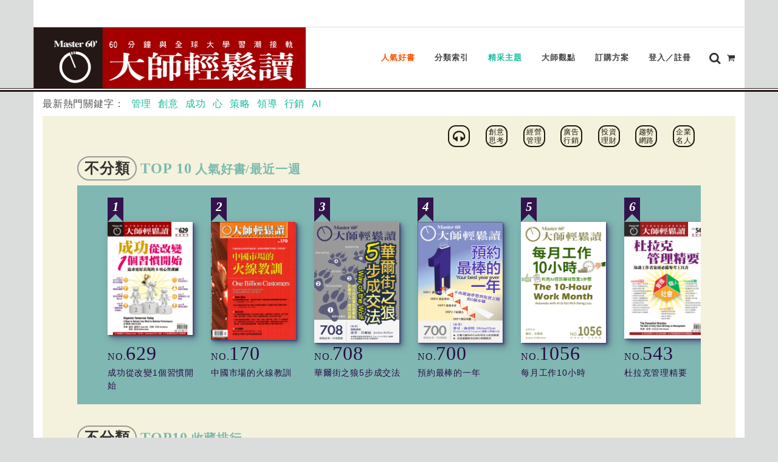

--- FILE ---
content_type: text/html; charset=UTF-8
request_url: https://www.master60.com.tw/index-bookshelf.php?t=0&p=9
body_size: 11830
content:
<!DOCTYPE html>
<html dir="ltr" lang="zh-TW">
<head>
    <meta http-equiv="content-type" content="text/html; charset=utf-8" />
    
    <title> 【精采主題】</title>
    <meta http-equiv="Content-Type" content="text/html; charset=utf-8" />
    <meta name="description" content="  職場競爭力升級捷徑!"/>
    <meta name="keywords" content="  全球學習潮 創意思考 經營管理 趨勢網路 企業名人 廣告行銷 投資理財"/>
    <meta name="viewport" content="width=device-width, initial-scale=1.0">
    <meta name="author" content=" 大師輕鬆讀 master60"/>
    <meta name="robots" content="INDEX,FOLLOW"/>

    <meta property="og:locale" content="zh_TW" />
    <meta property="og:type" content="website" />
    <meta property="og:site_name" content="大師輕鬆讀 管理與創新 master60 | 大師輕鬆讀股份有限公司 全球學習潮 創意思考 經營管理 趨勢網路 企業名人 廣告行銷 投資理財" />
    <meta property="og:url" content="https://www.master60.com.tw/index-bookshelf.php?t=0&p=9" />
    <meta property="og:title" content=" 【精采主題】" />
    <meta property="og:description" content="  職場競爭力升級捷徑!" />
    <meta property="og:image" content="" />
    <!-- facebook admin id-->
    <meta property="fb:admins" content="192699840770984,100000229384875,100010912180777">
    <meta property="fb:app_id" content="1166848533473993" />


    <!-- HTML5 Microdata -->
    <meta itemprop="name" content=" 【精采主題】">
    <meta itemprop="description" content="  職場競爭力升級捷徑!">
    <meta itemprop="image" content="">
    <meta name="msvalidate.01" content="6C80F5238900257230A83F9A9C4E77CD" />

    <link rel="canonical" href="https://www.master60.com.tw/index-bookshelf.php?t=0&p=9" />

    <!-- Stylesheets -->
	<link rel="shortcut icon" type="image/png" href="/favicon.ico"/>
    <link href="https://fonts.googleapis.com/css2?family=Noto+Sans+TC:wght@100;300;400;500;700;900&display=swap" rel="stylesheet">
    <link rel="stylesheet" href="/master-style.css" type="text/css" />
    <link rel="stylesheet" href="/css/bootstrap.css" type="text/css" />
    <link rel="stylesheet" href="/style-mini.css" type="text/css" />
    <link rel="stylesheet" href="/css/dark-mini.css" type="text/css" />
    <link rel="stylesheet" href="/css/font-icons-mini.css" type="text/css" />
    <link rel="stylesheet" href="/css/animate-mini.css" type="text/css" />
    <link rel="stylesheet" href="/css/magnific-popup-mini.css" type="text/css" />
    <link rel="stylesheet" href="/css/responsive-mini.css" type="text/css" />
    <link rel="stylesheet" href="/css/elastic.css" type="text/css" />
    <link href="https://fonts.googleapis.com/icon?family=Material+Icons" rel="stylesheet">

    <!-- Audio UI -->
<!--     <link rel="stylesheet" href="/TEST/WEB/Audio/UI/build/mediaelementplayer.min.css" />
 -->    <!-- SLIDER REVOLUTION 4.x CSS SETTINGS -->
    <link rel="stylesheet" type="text/css" href="/include/rs-plugin/css/settings-mini.css" media="screen" />

    <!-- <link href="https://fonts.googleapis.com/css?family=Noto+Sans+TC:300,400&amp;subset=chinese-traditional,japanese" rel="stylesheet"> -->

    <!-- <link rel="stylesheet" href="/css/font-awesome.min.css"> -->
    <!-- <link rel="stylesheet" href="https://use.fontawesome.com/releases/v5.5.0/css/all.css" integrity="sha384-B4dIYHKNBt8Bc12p+WXckhzcICo0wtJAoU8YZTY5qE0Id1GSseTk6S+L3BlXeVIU" crossorigin="anonymous"> -->
    <meta name="viewport" content="width=device-width, initial-scale=1, maximum-scale=1" />
    <!--[if lt IE 9]>
    	<script src="http://css3-mediaqueries-js.googlecode.com/svn/trunk/css3-mediaqueries.js"></script>
    <![endif]-->

    <!-- External JavaScripts
    ============================================= -->
  <!-- Meta Pixel Code -->
  <script>
      !function(f,b,e,v,n,t,s)
      {if(f.fbq)return;n=f.fbq=function(){n.callMethod?
      n.callMethod.apply(n,arguments):n.queue.push(arguments)};
      if(!f._fbq)f._fbq=n;n.push=n;n.loaded=!0;n.version='2.0';
      n.queue=[];t=b.createElement(e);t.async=!0;
      t.src=v;s=b.getElementsByTagName(e)[0];
      s.parentNode.insertBefore(t,s)}(window, document,'script',
      'https://connect.facebook.net/en_US/fbevents.js');
      fbq('init', '1480538845884867');
      fbq('track', 'PageView');
  </script>
  <noscript><img height="1" width="1" style="display:none" src="https://www.facebook.com/tr?id=1480538845884867&ev=PageView&noscript=1"
  /></noscript>
  <!-- End Meta Pixel Code -->

    <script src="https://use.fontawesome.com/e12c5d00bb.js"></script>

    <script src="https://ajax.googleapis.com/ajax/libs/jquery/2.1.1/jquery.min.js"></script>
	  <script type="text/javascript" src="/js/plugins-mini.js"></script>
    <script type="text/javascript" src="js/jquery.elastic.js"></script>

    <!-- SLIDER REVOLUTION 4.x SCRIPTS  -->
    <script type="text/javascript" src="/include/rs-plugin/js/jquery.themepunch.tools.min.js"></script>
    <script type="text/javascript" src="/include/rs-plugin/js/jquery.themepunch.revolution.min.js"></script>



    <!-- Google Tag Manager -->
    <script>(function(w,d,s,l,i){w[l]=w[l]||[];w[l].push({'gtm.start':
    new Date().getTime(),event:'gtm.js'});var f=d.getElementsByTagName(s)[0],
    j=d.createElement(s),dl=l!='dataLayer'?'&l='+l:'';j.async=true;j.src=
    'https://www.googletagmanager.com/gtm.js?id='+i+dl;f.parentNode.insertBefore(j,f);
    })(window,document,'script','dataLayer','GTM-PK5JDX7');</script>
    <!-- End Google Tag Manager -->



    <!-- Audio UI -->
<!--     <script src="/TEST/WEB/Audio/UI/build/mediaelement-and-player.min.js"></script>
 -->
	<script type="application/ld+json">
    {
      "@context": "https://schema.org",
      "@type": "Organization",
      "url": "https://www.master60.com.tw/index-bookshelf.php?t=0&p=9",
      "logo": "/images/users/Master60_LOGO.png",
      "name" : "【精采主題】 - 大師輕鬆讀",
      "contactPoint" : [
        { "@type" : "ContactPoint",
          "telephone" : "+886 2 2729 2637",
          "contactType" : "customer service"
        } ],
      "sameAs" : [ "https://www.facebook.com/master60.read"]
    }
    </script>
            <!-- Document Title -->

    
    <style>
        #content{
			margin-top:6px;
			background-color:#DBDCDC;
			overflow: unset;
		}
		#header{
			border-bottom:0px;
			background-color:#DBDCDC;
		}
		#top-bar{
			background-color:#DBDCDC;
			border-bottom:0px;
		}
    </style>
    <link rel="stylesheet" href="/css/main.css" type="text/css" />
</head>

<body class="stretched">
<!-- Google Tag Manager (noscript) -->
<noscript><iframe src="https://www.googletagmanager.com/ns.html?id=GTM-PK5JDX7"
height="0" width="0" style="display:none;visibility:hidden"></iframe></noscript>
<!-- End Google Tag Manager (noscript) -->
    <!-- Document Wrapper
    ============================================= -->
    <div id="wrapper" class="clearfix" >

        <!-- Top Bar
        ============================================= -->
		
        <div id="top-bar" class="hidden-xs">

            <div class="container clearfix">

                <div class="col_half nobottommargin">

                    <p class="nobottommargin"><strong></strong></p>

                </div>

                <div class="col_half col_last fright nobottommargin">

                    <!-- Top Links
                    ============================================= -->
                    <div class="top-links">
                        <ul>
							                            <!--<li><a href="index-signup.php?next=http://www.master60.com.tw/index-bookshelf.php?t=0&p=9">註冊</a>
                            </li>-->
							                            <li>
                            	                            </li>
                            	                        </ul>
                    </div>
                    <!-- .top-links end -->

                </div>

            </div>

        </div>
        
        <!-- #top-bar end -->

        <!-- Header
        ============================================= -->
		 <script type="text/javascript">
  function add_cart(v, t, c, a) {
    var xmlhttp;
    var res_text = "";

    if (window.XMLHttpRequest) { // code for IE7+, Firefox, Chrome, Opera, Safari
      xmlhttp = new XMLHttpRequest();
    } else { // code for IE6, IE5
      xmlhttp = new ActiveXObject("Microsoft.XMLHTTP");
    }

    xmlhttp.onreadystatechange = function() {
      if (xmlhttp.readyState == 4 && xmlhttp.status == 200) {
        res_text = xmlhttp.responseText.replace(/^\s+|\s+$/g, '');

        var NewArray = new Array();
        var NewArray = res_text.split(",;");

        $('#cart_count').html(NewArray[1]);
        $('#cart_content').html(NewArray[0]);
      }
    }

    xmlhttp.open("POST", "/function/add_cart.php", true);
    xmlhttp.setRequestHeader("Content-Type", "application/x-www-form-urlencoded");
    xmlhttp.send("v=" + v + "&t=" + t + "&c=" + c + "&a=" + a);
  }

  $(function() {
    add_cart('', '', '', '');
  });
</script>

<!-- <div id="fb-root"></div>
<script async defer crossorigin="anonymous" src="https://connect.facebook.net/zh_TW/sdk.js#xfbml=1&version=v19.0&appId=1166848533473993" nonce="lL0rcfvO"></script> -->
<div id="fb-root"></div>
<script async defer crossorigin="anonymous" src="https://connect.facebook.net/zh_TW/sdk.js#xfbml=1&version=v20.0&appId=1166848533473993" nonce="B7qzrEui"></script>

<header id="header" class="no-print">

  <div id="header-wrap">
    <div class="container clearfix">
      <!--RWD MENU ICON-->
      <div id="primary-menu-trigger">
        <i class="icon-reorder"></i>
              </div>

      <!-- Logo
                    ============================================= -->
      <div id="logo" style="margin-left: -15px;">
        <a href="/index.php" class="standard-logo" data-dark-logo="/images/users/NewMaster60_LOGO.jpg"><img src="/images/users/Master60_LOGO.jpg" alt=" Logo"></a>
        <a href="/index.php" class="retina-logo" data-dark-logo="/images/users/NewMaster60_LOGO.jpg"><img src="/images/users/Master60_LOGO.jpg" alt="大師輕鬆讀"></a>
      </div><!-- #logo end -->

      <!-- Primary Navigation
                    ============================================= -->
      <nav id="primary-menu">

        <ul>
          <li>
            <a href="/index-order-new-action.php">
              <div style="color:#fc5603;">人氣好書</div><span style="color:#fc5603;">人氣好書</span>
            </a>
          </li>

          <li >
            <a href="/index-subject-heading.php">
              <div>分類索引</div>
              <span>分類索引</span>
            </a>
          </li>

          <li class="current" >
            <a href="/index-bookshelf.php?t=0">
              <div>精采主題</div>
              <span>精采主題</span>
            </a>

            <ul>
              <li>
                <a href="/index-bookshelf.php?k=overview">
                  <div>書目總覽</div>
                </a>
              </li>
              <li>
                <a href="/index-bookshelf.php?t=1">
                  <div>創意思考</div>
                </a>
              </li>

              <li>
                <a href="/index-bookshelf.php?t=2">
                  <div>經營管理</div>
                </a>
              </li>

              <li>
                <a href="/index-bookshelf.php?t=3">
                  <div>廣告行銷</div>
                </a>
              </li>

              <li>
                <a href="/index-bookshelf.php?t=4">
                  <div>投資理財</div>
                </a>
              </li>

              <li>
                <a href="/index-bookshelf.php?t=6">
                  <div>趨勢網路</div>
                </a>
              </li>

              <li>
                <a href="/index-bookshelf.php?t=5">
                  <div>企業名人</div>
                </a>
              </li>

              <li>
                <a href="/index-bookshelf.php?t=7">
                  <div>輕鬆聽大師</div>
                </a>
              </li>



            </ul>
          </li>

          <li ><a href="/index-blog-list.php">
              <div>大師觀點</div><span>大師觀點</span>
            </a>
          </li>


          <li >
            <a href="/index-order-new.php">
              <div>訂購方案</div><span>訂購方案</span>
            </a>
          </li>
                      <li>
                                <a href="/index-signup-full.php?next=/index-bookshelf.php?t=0&p=9">
                  
                  <div>登入／註冊</div>
                  </a>
            </li>
            
        </ul>
        <!-- Top Cart 購物車
                        ============================================= -->
        	

                        <div id="top-cart" style="display:block;">                                                        
                            
                            <a href="/index-order-new.php" id="top-cart-trigger"><i class="icon-shopping-cart"></i>
                                <!-- <span id="cart_count">0</span> -->
                            </a>
                            
                            <div id="cart_content"></div>
                            
                        </div>
        						<div id="top-search">
                            <a href="#" id="top-search-trigger"><i class="icon-search3" style="background-color:#fff;"></i><i class="icon-line-cross"></i></a>
                            
                          	
														<form action="/index-bookshelf.php" method="get">
															
                                <input type="text" id="s" name="s" class="form-control" value="" placeholder="在此輸入查詢關鍵字...">
                            </form>
                        </div>
        <!-- #top-cart end -->


      </nav><!-- #primary-menu end -->

    </div>

    <div class="bar-top"></div>

  </div>


</header>        
         <!-- #header end -->

		 
        <!-- Content
        ============================================= -->
        <section id="content">

            <div class="content-wrap" style="background-color:#DBDCDC">

								
				


                    <div class="container clearfix no-print" style="background-color:#fff;">
                    	<div class="clearfix" style="vertical-align:middle;line-height:40px;">
                        	最新熱門關鍵字：
                            &nbsp;<a href="index-bookshelf.php?s=管理">管理</a>
                            &nbsp;<a href="index-bookshelf.php?s=創意">創意</a>
                            &nbsp;<a href="index-bookshelf.php?s=成功">成功</a>
                            &nbsp;<a href="index-bookshelf.php?s=心">心</a>
                            &nbsp;<a href="index-bookshelf.php?s=策略">策略</a>
                            &nbsp;<a href="index-bookshelf.php?s=領導">領導</a>
                            &nbsp;<a href="index-bookshelf.php?s=行銷">行銷</a>
                            &nbsp;<a href="index-bookshelf.php?s=AI">AI</a>
                        </div>
                    </div>



									<style type="text/css">
						::-webkit-scrollbar {
							width: 4px;
						}

						::-webkit-scrollbar-track {
							-webkit-border-radius: 10px;
							border-radius: 10px;
							margin: 60px 0 5px 0;
						}

						::-webkit-scrollbar-thumb {
							-webkit-border-radius: 4px;
							border-radius: 4px;
							background: rgb(219, 219, 219);
						}
					</style>


				
<!-- menu-icon -->
<div class="container clearfix no-print" style="background-color:#fff;">
	<div class="pageinside" style="padding-bottom:0px;">
		<div style="float:right;">
			<a href="index-bookshelf.php?t=7" title="輕鬆聽大師">
				<div class="topic-icon2 topic-icon2-i"><i class="icon-headphones"></i></div>
			</a>
			<a href="index-bookshelf.php?t=1">
				<div class="topic-icon2">創意思考</div>
			</a>
			<a href="index-bookshelf.php?t=2">
				<div class="topic-icon2">經營管理</div>
			</a>
			<a href="index-bookshelf.php?t=3">
				<div class="topic-icon2">廣告行銷</div>
			</a>
			<a href="index-bookshelf.php?t=4">
				<div class="topic-icon2">投資理財</div>
			</a>
			<a href="index-bookshelf.php?t=6">
				<div class="topic-icon2">趨勢網路</div>
			</a>
			<a href="index-bookshelf.php?t=5">
				<div class="topic-icon2">企業名人</div>
			</a>
		</div>
		<div class="clear"></div>
	</div>
</div><!--shelf-top10-->
<div class="container clearfix" style="background-color:#fff;">
	<div class="pageinside" style="padding-top:0px;">
		<div style="line-height:50px;">
									<span style="font-size:24px; font-family:'Times New Roman', Times, serif;font-weight: bold; color:#333;border: #999 solid 2px;border-radius:20px;padding:5px 10px 5px 10px;">不分類</span>
						<span style="font-size:24px; font-family:'Times New Roman', Times, serif;font-weight: bold; color:#7db9af;">TOP 10</span>
			<span style="font-size:20px; font-family:'Times New Roman', Times, serif;font-weight: bold; color:#7db9af;">人氣好書/最近一週</span>
		</div>

		<div class="scrollbar-inner" style="background-color:#80b7b2; padding:20px 50px 20px 50px;overflow:auto;scroll-behavior: smooth;">
			<table style="width:1700px;vertical-align: top;margin-bottom:0px;">
				<tr style="vertical-align: top;">

											<td class="top5-block" style="width:180px;">
							<div class="top5-flag" style="position:relative;top:0px;left:0;">
								<div class="top5-num">1</div>
							</div>
							<a href="index-bookmeta.php?v=629">
								<div style="height: 200px;">
									<img src="/cover/cover629.png" width="140" class="shadow">
								</div>
							</a>
							<div class="top5-txt">NO.<span class="top5-volume">629</span>
								<!--<a href="parts/ajax/shop-item.html" data-lightbox="ajax"><div class="buy-button">選購&nbsp;<i class="icon-shopping-cart"></i></div></a>-->
							</div>
							<div style="width: 150px;">
								<span>
									成功從改變1個習慣開始								</span>
							</div>

						</td>

											<td class="top5-block" style="width:180px;">
							<div class="top5-flag" style="position:relative;top:0px;left:0;">
								<div class="top5-num">2</div>
							</div>
							<a href="index-bookmeta.php?v=170">
								<div style="height: 200px;">
									<img src="/cover/cover170.png" width="140" class="shadow">
								</div>
							</a>
							<div class="top5-txt">NO.<span class="top5-volume">170</span>
								<!--<a href="parts/ajax/shop-item.html" data-lightbox="ajax"><div class="buy-button">選購&nbsp;<i class="icon-shopping-cart"></i></div></a>-->
							</div>
							<div style="width: 150px;">
								<span>
									中國市場的火線教訓								</span>
							</div>

						</td>

											<td class="top5-block" style="width:180px;">
							<div class="top5-flag" style="position:relative;top:0px;left:0;">
								<div class="top5-num">3</div>
							</div>
							<a href="index-bookmeta.php?v=708">
								<div style="height: 200px;">
									<img src="/cover/cover708.png" width="140" class="shadow">
								</div>
							</a>
							<div class="top5-txt">NO.<span class="top5-volume">708</span>
								<!--<a href="parts/ajax/shop-item.html" data-lightbox="ajax"><div class="buy-button">選購&nbsp;<i class="icon-shopping-cart"></i></div></a>-->
							</div>
							<div style="width: 150px;">
								<span>
									華爾街之狼5步成交法								</span>
							</div>

						</td>

											<td class="top5-block" style="width:180px;">
							<div class="top5-flag" style="position:relative;top:0px;left:0;">
								<div class="top5-num">4</div>
							</div>
							<a href="index-bookmeta.php?v=700">
								<div style="height: 200px;">
									<img src="/cover/cover700.png" width="140" class="shadow">
								</div>
							</a>
							<div class="top5-txt">NO.<span class="top5-volume">700</span>
								<!--<a href="parts/ajax/shop-item.html" data-lightbox="ajax"><div class="buy-button">選購&nbsp;<i class="icon-shopping-cart"></i></div></a>-->
							</div>
							<div style="width: 150px;">
								<span>
									預約最棒的一年								</span>
							</div>

						</td>

											<td class="top5-block" style="width:180px;">
							<div class="top5-flag" style="position:relative;top:0px;left:0;">
								<div class="top5-num">5</div>
							</div>
							<a href="index-bookmeta.php?v=1056">
								<div style="height: 200px;">
									<img src="/cover/cover1056.png" width="140" class="shadow">
								</div>
							</a>
							<div class="top5-txt">NO.<span class="top5-volume">1056</span>
								<!--<a href="parts/ajax/shop-item.html" data-lightbox="ajax"><div class="buy-button">選購&nbsp;<i class="icon-shopping-cart"></i></div></a>-->
							</div>
							<div style="width: 150px;">
								<span>
									每月工作10小時								</span>
							</div>

						</td>

											<td class="top5-block" style="width:180px;">
							<div class="top5-flag" style="position:relative;top:0px;left:0;">
								<div class="top5-num">6</div>
							</div>
							<a href="index-bookmeta.php?v=543">
								<div style="height: 200px;">
									<img src="/cover/cover543.png" width="140" class="shadow">
								</div>
							</a>
							<div class="top5-txt">NO.<span class="top5-volume">543</span>
								<!--<a href="parts/ajax/shop-item.html" data-lightbox="ajax"><div class="buy-button">選購&nbsp;<i class="icon-shopping-cart"></i></div></a>-->
							</div>
							<div style="width: 150px;">
								<span>
									杜拉克管理精要								</span>
							</div>

						</td>

											<td class="top5-block" style="width:180px;">
							<div class="top5-flag" style="position:relative;top:0px;left:0;">
								<div class="top5-num">7</div>
							</div>
							<a href="index-bookmeta.php?v=227">
								<div style="height: 200px;">
									<img src="/cover/cover227.png" width="140" class="shadow">
								</div>
							</a>
							<div class="top5-txt">NO.<span class="top5-volume">227</span>
								<!--<a href="parts/ajax/shop-item.html" data-lightbox="ajax"><div class="buy-button">選購&nbsp;<i class="icon-shopping-cart"></i></div></a>-->
							</div>
							<div style="width: 150px;">
								<span>
									你該怎麼讀商業書？								</span>
							</div>

						</td>

											<td class="top5-block" style="width:180px;">
							<div class="top5-flag" style="position:relative;top:0px;left:0;">
								<div class="top5-num">8</div>
							</div>
							<a href="index-bookmeta.php?v=352">
								<div style="height: 200px;">
									<img src="/cover/cover352.png" width="140" class="shadow">
								</div>
							</a>
							<div class="top5-txt">NO.<span class="top5-volume">352</span>
								<!--<a href="parts/ajax/shop-item.html" data-lightbox="ajax"><div class="buy-button">選購&nbsp;<i class="icon-shopping-cart"></i></div></a>-->
							</div>
							<div style="width: 150px;">
								<span>
									看透企管這一行								</span>
							</div>

						</td>

											<td class="top5-block" style="width:180px;">
							<div class="top5-flag" style="position:relative;top:0px;left:0;">
								<div class="top5-num">9</div>
							</div>
							<a href="index-bookmeta.php?v=1037">
								<div style="height: 200px;">
									<img src="/cover/cover1037.png" width="140" class="shadow">
								</div>
							</a>
							<div class="top5-txt">NO.<span class="top5-volume">1037</span>
								<!--<a href="parts/ajax/shop-item.html" data-lightbox="ajax"><div class="buy-button">選購&nbsp;<i class="icon-shopping-cart"></i></div></a>-->
							</div>
							<div style="width: 150px;">
								<span>
									財富階梯								</span>
							</div>

						</td>

											<td class="top5-block" style="width:180px;">
							<div class="top5-flag" style="position:relative;top:0px;left:0;">
								<div class="top5-num">10</div>
							</div>
							<a href="index-bookmeta.php?v=1055">
								<div style="height: 200px;">
									<img src="/cover/cover1055.png" width="140" class="shadow">
								</div>
							</a>
							<div class="top5-txt">NO.<span class="top5-volume">1055</span>
								<!--<a href="parts/ajax/shop-item.html" data-lightbox="ajax"><div class="buy-button">選購&nbsp;<i class="icon-shopping-cart"></i></div></a>-->
							</div>
							<div style="width: 150px;">
								<span>
									如何做銷售								</span>
							</div>

						</td>

					
				</tr>
			</table>
		</div>

	</div>
</div>
<!--favor-top10-->
<div class="container clearfix" style="background-color:#fff;">
	<div class="pageinside" style="padding-top:0px;padding-bottom:30px;">
		<div style="line-height:50px;">
									<span style="font-size:24px; font-family:'Times New Roman', Times, serif;font-weight: bold; color:#333;border: #999 solid 2px;border-radius:20px;padding:5px 10px 5px 10px;margin-bottom: 10;">不分類</span>
						<span style="font-size:24px; font-family:'Times New Roman', Times, serif;font-weight: bold; color:#7db9af;">TOP10</span>
			<span style="font-size:20px; font-family:'Times New Roman', Times, serif;font-weight: bold; color:#7db9af;">收藏排行</span>
		</div>

		<div class="scrollbar-inner" style="background-color:#80b7b2; padding:20px 50px 20px 50px;overflow:auto;scroll-behavior: smooth;">
			<table style="width:1700px;vertical-align: top;margin-bottom:0px;">
				<tr style="vertical-align: top;">

											<td class="top5-block" style="width:180px;">
							<div class="top5-flag" style="position:relative;top:0px;left:0;">
								<div class="top5-num">1</div>
							</div>
							<a href="index-bookmeta.php?v=700">
								<div style="height: 200px;">
									<img src="/cover/cover700.png" width="140" class="shadow">
								</div>
							</a>
							<div class="top5-txt">NO.<span class="top5-volume">700</span>
								<!--<a href="parts/ajax/shop-item.html" data-lightbox="ajax"><div class="buy-button">選購&nbsp;<i class="icon-shopping-cart"></i></div></a>-->
							</div>

							<div style="width:150px">
								<span>
									預約最棒的一年								</span>
							</div>

						</td>

											<td class="top5-block" style="width:180px;">
							<div class="top5-flag" style="position:relative;top:0px;left:0;">
								<div class="top5-num">2</div>
							</div>
							<a href="index-bookmeta.php?v=679">
								<div style="height: 200px;">
									<img src="/cover/cover679.png" width="140" class="shadow">
								</div>
							</a>
							<div class="top5-txt">NO.<span class="top5-volume">679</span>
								<!--<a href="parts/ajax/shop-item.html" data-lightbox="ajax"><div class="buy-button">選購&nbsp;<i class="icon-shopping-cart"></i></div></a>-->
							</div>

							<div style="width:150px">
								<span>
									OKR目標與關鍵成果法								</span>
							</div>

						</td>

											<td class="top5-block" style="width:180px;">
							<div class="top5-flag" style="position:relative;top:0px;left:0;">
								<div class="top5-num">3</div>
							</div>
							<a href="index-bookmeta.php?v=709">
								<div style="height: 200px;">
									<img src="/cover/cover709.png" width="140" class="shadow">
								</div>
							</a>
							<div class="top5-txt">NO.<span class="top5-volume">709</span>
								<!--<a href="parts/ajax/shop-item.html" data-lightbox="ajax"><div class="buy-button">選購&nbsp;<i class="icon-shopping-cart"></i></div></a>-->
							</div>

							<div style="width:150px">
								<span>
									高效習慣								</span>
							</div>

						</td>

											<td class="top5-block" style="width:180px;">
							<div class="top5-flag" style="position:relative;top:0px;left:0;">
								<div class="top5-num">4</div>
							</div>
							<a href="index-bookmeta.php?v=760">
								<div style="height: 200px;">
									<img src="/cover/cover760.png" width="140" class="shadow">
								</div>
							</a>
							<div class="top5-txt">NO.<span class="top5-volume">760</span>
								<!--<a href="parts/ajax/shop-item.html" data-lightbox="ajax"><div class="buy-button">選購&nbsp;<i class="icon-shopping-cart"></i></div></a>-->
							</div>

							<div style="width:150px">
								<span>
									定力								</span>
							</div>

						</td>

											<td class="top5-block" style="width:180px;">
							<div class="top5-flag" style="position:relative;top:0px;left:0;">
								<div class="top5-num">5</div>
							</div>
							<a href="index-bookmeta.php?v=722">
								<div style="height: 200px;">
									<img src="/cover/cover722.png" width="140" class="shadow">
								</div>
							</a>
							<div class="top5-txt">NO.<span class="top5-volume">722</span>
								<!--<a href="parts/ajax/shop-item.html" data-lightbox="ajax"><div class="buy-button">選購&nbsp;<i class="icon-shopping-cart"></i></div></a>-->
							</div>

							<div style="width:150px">
								<span>
									原子習慣								</span>
							</div>

						</td>

											<td class="top5-block" style="width:180px;">
							<div class="top5-flag" style="position:relative;top:0px;left:0;">
								<div class="top5-num">6</div>
							</div>
							<a href="index-bookmeta.php?v=754">
								<div style="height: 200px;">
									<img src="/cover/cover754.png" width="140" class="shadow">
								</div>
							</a>
							<div class="top5-txt">NO.<span class="top5-volume">754</span>
								<!--<a href="parts/ajax/shop-item.html" data-lightbox="ajax"><div class="buy-button">選購&nbsp;<i class="icon-shopping-cart"></i></div></a>-->
							</div>

							<div style="width:150px">
								<span>
									跟自己約好不分心								</span>
							</div>

						</td>

											<td class="top5-block" style="width:180px;">
							<div class="top5-flag" style="position:relative;top:0px;left:0;">
								<div class="top5-num">7</div>
							</div>
							<a href="index-bookmeta.php?v=747">
								<div style="height: 200px;">
									<img src="/cover/cover747.png" width="140" class="shadow">
								</div>
							</a>
							<div class="top5-txt">NO.<span class="top5-volume">747</span>
								<!--<a href="parts/ajax/shop-item.html" data-lightbox="ajax"><div class="buy-button">選購&nbsp;<i class="icon-shopping-cart"></i></div></a>-->
							</div>

							<div style="width:150px">
								<span>
									自主超效學習								</span>
							</div>

						</td>

											<td class="top5-block" style="width:180px;">
							<div class="top5-flag" style="position:relative;top:0px;left:0;">
								<div class="top5-num">8</div>
							</div>
							<a href="index-bookmeta.php?v=613">
								<div style="height: 200px;">
									<img src="/cover/cover613.png" width="140" class="shadow">
								</div>
							</a>
							<div class="top5-txt">NO.<span class="top5-volume">613</span>
								<!--<a href="parts/ajax/shop-item.html" data-lightbox="ajax"><div class="buy-button">選購&nbsp;<i class="icon-shopping-cart"></i></div></a>-->
							</div>

							<div style="width:150px">
								<span>
									第五項修練								</span>
							</div>

						</td>

											<td class="top5-block" style="width:180px;">
							<div class="top5-flag" style="position:relative;top:0px;left:0;">
								<div class="top5-num">9</div>
							</div>
							<a href="index-bookmeta.php?v=665">
								<div style="height: 200px;">
									<img src="/cover/cover665.png" width="140" class="shadow">
								</div>
							</a>
							<div class="top5-txt">NO.<span class="top5-volume">665</span>
								<!--<a href="parts/ajax/shop-item.html" data-lightbox="ajax"><div class="buy-button">選購&nbsp;<i class="icon-shopping-cart"></i></div></a>-->
							</div>

							<div style="width:150px">
								<span>
									原則								</span>
							</div>

						</td>

											<td class="top5-block" style="width:180px;">
							<div class="top5-flag" style="position:relative;top:0px;left:0;">
								<div class="top5-num">10</div>
							</div>
							<a href="index-bookmeta.php?v=1036">
								<div style="height: 200px;">
									<img src="/cover/cover1036.png" width="140" class="shadow">
								</div>
							</a>
							<div class="top5-txt">NO.<span class="top5-volume">1036</span>
								<!--<a href="parts/ajax/shop-item.html" data-lightbox="ajax"><div class="buy-button">選購&nbsp;<i class="icon-shopping-cart"></i></div></a>-->
							</div>

							<div style="width:150px">
								<span>
									產品開發2+5天衝刺工作法								</span>
							</div>

						</td>

					
				</tr>
			</table>
		</div>

	</div>
</div>


<script>
	//$(document).ready(function(){
	$('.scrollbar-inner').scrollbar();
	//})
</script>
				<script type="text/javascript" src="function/js_function.js"></script>

<script type="text/javascript">
	function make_books_favor(flag, volume) {

		if ($('#s_heart_' + flag).attr('class') == "icon-heart3")
			books_favor("s_heart_" + flag, "favor_count_total_" + flag, volume, 1);
		else
			books_favor("s_heart_" + flag, "favor_count_total_" + flag, volume, 0);
	}
</script>

	<div class="container clearfix" style="background-color:#fff; padding:20px 20px;">
					<div class="col-md-6 shelf-book-block">
				<div class="clearfix">
					<div class="col-sm-4 col-xs-5" style="padding-top:13px;">
						<a href="index-bookmeta.php?v=977"><img src="/cover/cover977.png" class="shadow" style="width:100%;max-width:200px;"></a>
											</div>

					<div class="col-sm-8 col-xs-7" style="padding-left:0px;padding-right:0px;">
						<div class="top5-txt"> NO.<span class="top5-volume">977</span>
						</div>
												<div class="shelf-book-title"></div>
						<div class="shelf-book-subtitle"></div>
												<div class="shelf-book-author">作者：<a href="index-bookshelf.php?aid=542">約翰．C．麥斯威爾</a></div>
						<div class="shelf-book-content">
							所謂「正道領導」是以他人為重，慷慨且團結，創造雙贏局面。你從事領導是為了服務他人，而不只是為了自己。這也是我們在這個分裂的世界，得以凝聚人心的唯一方法。...
							<a href="index-bookmeta.php?v=977">more</a><br /><br />
							<i class="icon-calendar"></i> 2024-06-26 ／
							<i class="icon-user"></i>&nbsp3693															<i id="s_heart_0" style="color:red;cursor:pointer" class="icon-heart-empty" onclick="alert('請先登入您的帳號');location.href='/index-signup-full.php?next=/index-bookshelf.php?o=&t=0&k=1&p=9&bsc_id=&aid=';"></i>&nbsp<span id="favor_count_total_0">8</span>
													</div>
						<!-- free tag-->
											</div>
				</div>
			</div>

					<div class="col-md-6 shelf-book-block">
				<div class="clearfix">
					<div class="col-sm-4 col-xs-5" style="padding-top:13px;">
						<a href="index-bookmeta.php?v=976"><img src="/cover/cover976.png" class="shadow" style="width:100%;max-width:200px;"></a>
											</div>

					<div class="col-sm-8 col-xs-7" style="padding-left:0px;padding-right:0px;">
						<div class="top5-txt"> NO.<span class="top5-volume">976</span>
						</div>
												<div class="shelf-book-title"></div>
						<div class="shelf-book-subtitle"></div>
												<div class="shelf-book-author">作者：<a href="index-bookshelf.php?aid=1299">伊利亞．史崔布賴夫</a>、<a href="index-bookshelf.php?aid=1300">亞歷克斯．丹</a></div>
						<div class="shelf-book-content">
							創投思惟不是在談如何成為成功的創投家，而是關乎所有決策者──無論在哪個領域──如何向創投家學習，提升自己的能力，並且幫助自己的公司創造更高的成就。...
							<a href="index-bookmeta.php?v=976">more</a><br /><br />
							<i class="icon-calendar"></i> 2024-06-19 ／
							<i class="icon-user"></i>&nbsp3314															<i id="s_heart_1" style="color:red;cursor:pointer" class="icon-heart-empty" onclick="alert('請先登入您的帳號');location.href='/index-signup-full.php?next=/index-bookshelf.php?o=&t=0&k=1&p=9&bsc_id=&aid=';"></i>&nbsp<span id="favor_count_total_1">3</span>
													</div>
						<!-- free tag-->
											</div>
				</div>
			</div>

					<div class="col-md-6 shelf-book-block">
				<div class="clearfix">
					<div class="col-sm-4 col-xs-5" style="padding-top:13px;">
						<a href="index-bookmeta.php?v=975"><img src="/cover/cover975.png" class="shadow" style="width:100%;max-width:200px;"></a>
											</div>

					<div class="col-sm-8 col-xs-7" style="padding-left:0px;padding-right:0px;">
						<div class="top5-txt"> NO.<span class="top5-volume">975</span>
						</div>
												<div class="shelf-book-title"></div>
						<div class="shelf-book-subtitle"></div>
												<div class="shelf-book-author">作者：<a href="index-bookshelf.php?aid=944">唐納德．米勒</a></div>
						<div class="shelf-book-content">
							企業領導人需要優秀的教練，如果你在商界已經有所成就，而且樂於助人，那你就有絕佳的條件來指導別人做到同樣的事。...
							<a href="index-bookmeta.php?v=975">more</a><br /><br />
							<i class="icon-calendar"></i> 2024-06-12 ／
							<i class="icon-user"></i>&nbsp3211															<i id="s_heart_2" style="color:red;cursor:pointer" class="icon-heart-empty" onclick="alert('請先登入您的帳號');location.href='/index-signup-full.php?next=/index-bookshelf.php?o=&t=0&k=1&p=9&bsc_id=&aid=';"></i>&nbsp<span id="favor_count_total_2">5</span>
													</div>
						<!-- free tag-->
											</div>
				</div>
			</div>

					<div class="col-md-6 shelf-book-block">
				<div class="clearfix">
					<div class="col-sm-4 col-xs-5" style="padding-top:13px;">
						<a href="index-bookmeta.php?v=974"><img src="/cover/cover974.png" class="shadow" style="width:100%;max-width:200px;"></a>
											</div>

					<div class="col-sm-8 col-xs-7" style="padding-left:0px;padding-right:0px;">
						<div class="top5-txt"> NO.<span class="top5-volume">974</span>
						</div>
												<div class="shelf-book-title"></div>
						<div class="shelf-book-subtitle"></div>
												<div class="shelf-book-author">作者：<a href="index-bookshelf.php?aid=1296">蘿拉．梅．馬丁</a></div>
						<div class="shelf-book-content">
							因為科技和通訊的便利，許多人不知不覺陷入了持續「開機」的工作狀態。「UPtime 高效工作術」提供了實用的方法，使我們變得更快樂、工作更有效率、生活更清明。...
							<a href="index-bookmeta.php?v=974">more</a><br /><br />
							<i class="icon-calendar"></i> 2024-06-05 ／
							<i class="icon-user"></i>&nbsp4425															<i id="s_heart_3" style="color:red;cursor:pointer" class="icon-heart-empty" onclick="alert('請先登入您的帳號');location.href='/index-signup-full.php?next=/index-bookshelf.php?o=&t=0&k=1&p=9&bsc_id=&aid=';"></i>&nbsp<span id="favor_count_total_3">7</span>
													</div>
						<!-- free tag-->
											</div>
				</div>
			</div>

					<div class="col-md-6 shelf-book-block">
				<div class="clearfix">
					<div class="col-sm-4 col-xs-5" style="padding-top:13px;">
						<a href="index-bookmeta.php?v=973"><img src="/cover/cover973.png" class="shadow" style="width:100%;max-width:200px;"></a>
											</div>

					<div class="col-sm-8 col-xs-7" style="padding-left:0px;padding-right:0px;">
						<div class="top5-txt"> NO.<span class="top5-volume">973</span>
						</div>
												<div class="shelf-book-title"></div>
						<div class="shelf-book-subtitle"></div>
												<div class="shelf-book-author">作者：<a href="index-bookshelf.php?aid=1295">柯林．C．坎貝爾</a></div>
						<div class="shelf-book-content">
							對於許多連續創業家來說，卸下執行長職務並不代表人生終結，反而是人生新篇章的開始。這種觀念非常重要，因為它讓創業變成一門終身事業，而非僅僅只是一份工作。...
							<a href="index-bookmeta.php?v=973">more</a><br /><br />
							<i class="icon-calendar"></i> 2024-05-29 ／
							<i class="icon-user"></i>&nbsp3350															<i id="s_heart_4" style="color:red;cursor:pointer" class="icon-heart-empty" onclick="alert('請先登入您的帳號');location.href='/index-signup-full.php?next=/index-bookshelf.php?o=&t=0&k=1&p=9&bsc_id=&aid=';"></i>&nbsp<span id="favor_count_total_4">2</span>
													</div>
						<!-- free tag-->
											</div>
				</div>
			</div>

					<div class="col-md-6 shelf-book-block">
				<div class="clearfix">
					<div class="col-sm-4 col-xs-5" style="padding-top:13px;">
						<a href="index-bookmeta.php?v=972"><img src="/cover/cover972.png" class="shadow" style="width:100%;max-width:200px;"></a>
											</div>

					<div class="col-sm-8 col-xs-7" style="padding-left:0px;padding-right:0px;">
						<div class="top5-txt"> NO.<span class="top5-volume">972</span>
						</div>
												<div class="shelf-book-title"></div>
						<div class="shelf-book-subtitle"></div>
												<div class="shelf-book-author">作者：<a href="index-bookshelf.php?aid=1294">費梭．侯克</a></div>
						<div class="shelf-book-content">
							企業重塑是一趟永無止境的旅程，需要不斷的引導和調整。身為領導者，你的角色就是持續引領組織朝對的方向前進，同時隨著組織的需求，不斷提升你的領導技巧。...
							<a href="index-bookmeta.php?v=972">more</a><br /><br />
							<i class="icon-calendar"></i> 2024-05-22 ／
							<i class="icon-user"></i>&nbsp2679															<i id="s_heart_5" style="color:red;cursor:pointer" class="icon-heart-empty" onclick="alert('請先登入您的帳號');location.href='/index-signup-full.php?next=/index-bookshelf.php?o=&t=0&k=1&p=9&bsc_id=&aid=';"></i>&nbsp<span id="favor_count_total_5">0</span>
													</div>
						<!-- free tag-->
											</div>
				</div>
			</div>

					<div class="col-md-6 shelf-book-block">
				<div class="clearfix">
					<div class="col-sm-4 col-xs-5" style="padding-top:13px;">
						<a href="index-bookmeta.php?v=971"><img src="/cover/cover971.png" class="shadow" style="width:100%;max-width:200px;"></a>
											</div>

					<div class="col-sm-8 col-xs-7" style="padding-left:0px;padding-right:0px;">
						<div class="top5-txt"> NO.<span class="top5-volume">971</span>
						</div>
												<div class="shelf-book-title"></div>
						<div class="shelf-book-subtitle"></div>
												<div class="shelf-book-author">作者：<a href="index-bookshelf.php?aid=1293">麥克．科尼斯</a></div>
						<div class="shelf-book-content">
							回想一下，你上次推出新產品或服務、網站、行銷活動，甚至是創業，都花了多少時間？在嶄新的Ai時代，你的想像力將是唯一的限制。...
							<a href="index-bookmeta.php?v=971">more</a><br /><br />
							<i class="icon-calendar"></i> 2024-05-15 ／
							<i class="icon-user"></i>&nbsp3334															<i id="s_heart_6" style="color:red;cursor:pointer" class="icon-heart-empty" onclick="alert('請先登入您的帳號');location.href='/index-signup-full.php?next=/index-bookshelf.php?o=&t=0&k=1&p=9&bsc_id=&aid=';"></i>&nbsp<span id="favor_count_total_6">6</span>
													</div>
						<!-- free tag-->
											</div>
				</div>
			</div>

					<div class="col-md-6 shelf-book-block">
				<div class="clearfix">
					<div class="col-sm-4 col-xs-5" style="padding-top:13px;">
						<a href="index-bookmeta.php?v=970"><img src="/cover/cover970.png" class="shadow" style="width:100%;max-width:200px;"></a>
											</div>

					<div class="col-sm-8 col-xs-7" style="padding-left:0px;padding-right:0px;">
						<div class="top5-txt"> NO.<span class="top5-volume">970</span>
						</div>
												<div class="shelf-book-title"></div>
						<div class="shelf-book-subtitle"></div>
												<div class="shelf-book-author">作者：<a href="index-bookshelf.php?aid=1287">菲利普．胡姆</a></div>
						<div class="shelf-book-content">
							說故事高手的口袋裡有各式各樣的故事，可在不同時刻運用，達成不同的目標。在銷售對話中，有5種類型的故事很重要，準備好這5種故事，就能獲得顯著成果。...
							<a href="index-bookmeta.php?v=970">more</a><br /><br />
							<i class="icon-calendar"></i> 2024-05-08 ／
							<i class="icon-user"></i>&nbsp4135															<i id="s_heart_7" style="color:red;cursor:pointer" class="icon-heart-empty" onclick="alert('請先登入您的帳號');location.href='/index-signup-full.php?next=/index-bookshelf.php?o=&t=0&k=1&p=9&bsc_id=&aid=';"></i>&nbsp<span id="favor_count_total_7">6</span>
													</div>
						<!-- free tag-->
											</div>
				</div>
			</div>

					<div class="col-md-6 shelf-book-block">
				<div class="clearfix">
					<div class="col-sm-4 col-xs-5" style="padding-top:13px;">
						<a href="index-bookmeta.php?v=969"><img src="/cover/cover969.png" class="shadow" style="width:100%;max-width:200px;"></a>
											</div>

					<div class="col-sm-8 col-xs-7" style="padding-left:0px;padding-right:0px;">
						<div class="top5-txt"> NO.<span class="top5-volume">969</span>
						</div>
												<div class="shelf-book-title"></div>
						<div class="shelf-book-subtitle"></div>
												<div class="shelf-book-author">作者：<a href="index-bookshelf.php?aid=1286">盧多維克．博丹</a></div>
						<div class="shelf-book-content">
							原子擴張的核心精神，就是保持盡可能小的規模，實現業務指數級成長。這套商業營運系統是遊戲產業的集體智慧結晶，未來將會愈加重要。...
							<a href="index-bookmeta.php?v=969">more</a><br /><br />
							<i class="icon-calendar"></i> 2024-05-01 ／
							<i class="icon-user"></i>&nbsp3241															<i id="s_heart_8" style="color:red;cursor:pointer" class="icon-heart-empty" onclick="alert('請先登入您的帳號');location.href='/index-signup-full.php?next=/index-bookshelf.php?o=&t=0&k=1&p=9&bsc_id=&aid=';"></i>&nbsp<span id="favor_count_total_8">4</span>
													</div>
						<!-- free tag-->
											</div>
				</div>
			</div>

					<div class="col-md-6 shelf-book-block">
				<div class="clearfix">
					<div class="col-sm-4 col-xs-5" style="padding-top:13px;">
						<a href="index-bookmeta.php?v=968"><img src="/cover/cover968.png" class="shadow" style="width:100%;max-width:200px;"></a>
											</div>

					<div class="col-sm-8 col-xs-7" style="padding-left:0px;padding-right:0px;">
						<div class="top5-txt"> NO.<span class="top5-volume">968</span>
						</div>
												<div class="shelf-book-title"></div>
						<div class="shelf-book-subtitle"></div>
												<div class="shelf-book-author">作者：<a href="index-bookshelf.php?aid=1282">馬克斯．岡瑟</a></div>
						<div class="shelf-book-content">
							要在人生有所斬獲，你必須拿點什麼出來冒險。你得賭上時間、金錢、愛或其他有價值的東西。明智的做法不是迴避風險，而是學會小心謹慎地管理風險。...
							<a href="index-bookmeta.php?v=968">more</a><br /><br />
							<i class="icon-calendar"></i> 2024-04-24 ／
							<i class="icon-user"></i>&nbsp4475															<i id="s_heart_9" style="color:red;cursor:pointer" class="icon-heart-empty" onclick="alert('請先登入您的帳號');location.href='/index-signup-full.php?next=/index-bookshelf.php?o=&t=0&k=1&p=9&bsc_id=&aid=';"></i>&nbsp<span id="favor_count_total_9">5</span>
													</div>
						<!-- free tag-->
											</div>
				</div>
			</div>

		
	</div>

	<div class="container clearfix" style="background-color:#fff; padding:10px 60px 10px 60px;">
		<center>
			<ul class="pagination">
								<!--prev-->
				<li>
					<a href="index-bookshelf.php?t=0&p=8">
						<i class="icon-chevron-left"></i>
					</a>
				</li>
				<!--pages-->
										<li><a href="index-bookshelf.php?t=0&p=4">4</a></li>
											<li><a href="index-bookshelf.php?t=0&p=5">5</a></li>
											<li><a href="index-bookshelf.php?t=0&p=6">6</a></li>
											<li><a href="index-bookshelf.php?t=0&p=7">7</a></li>
											<li><a href="index-bookshelf.php?t=0&p=8">8</a></li>
											<li class="active"><a>9 <span class="sr-only">(current)</span></a></li>
											<li><a href="index-bookshelf.php?t=0&p=10">10</a></li>
											<li><a href="index-bookshelf.php?t=0&p=11">11</a></li>
											<li><a href="index-bookshelf.php?t=0&p=12">12</a></li>
											<li><a href="index-bookshelf.php?t=0&p=13">13</a></li>
											<li><a href="index-bookshelf.php?t=0&p=14">14</a></li>
									<!--next-->
				<li>
					<a href="index-bookshelf.php?t=0&p=10">
						<i class="icon-chevron-right"></i>
					</a>
				</li>
			</ul>
		</center>
	</div>
            
            </div>

        </section>
        <!-- #content end -->

        <!-- Footer
        ============================================= -->
		<script type="text/javascript">

function epaper_record()
{
	location.href="/index-epaper.php";
}

function epaper_order()
{
	email=document.getElementById("widget-subscribe-form-email").value;

	if(email=="")
	{
		alert("請填入您的email喔!");
		return;
	}
	else
	{
		regularExpression = /^[^\s]+@[^\s]+\.[^\s]{2,3}$/;
  	if (!regularExpression.test(email)) {
      alert("請填入正確的email格式喔!");
			return;
  	}
	}
	﻿
	var xmlhttp;
  var res_text="";

	if (window.XMLHttpRequest)
  {// code for IE7+, Firefox, Chrome, Opera, Safari
  	xmlhttp=new XMLHttpRequest();
  }
	else
  {// code for IE6, IE5
  	xmlhttp=new ActiveXObject("Microsoft.XMLHTTP");
  }

	xmlhttp.onreadystatechange=function()
  {
  	if (xmlhttp.readyState==4 && xmlhttp.status==200)
  	{
  		res_text=xmlhttp.responseText.replace(/^\s+|\s+$/g, '');
			alert(res_text);
  	}
  }

	xmlhttp.open("POST","/epaper_order.php",true);
	xmlhttp.setRequestHeader("Content-Type", "application/x-www-form-urlencoded");
	xmlhttp.send("e="+email);

}

</script>


        <footer id="footer" class="dark no-print" style="background-color:#DBDCDC; border-top-width:0px;">

            <div class="container" style="background-color:#333;">

                <!-- Footer Widgets
                ============================================= -->
                <div class="footer-widgets-wrap clearfix" style="padding-bottom:0px;">

                    <!--<div class="col_two_third">-->
                    <div class="col-md-7">

                              <div class="col-md-3">

                                  <div class="widget clearfix">

                                      <!-- <img src="/images/master60_logo.gif" alt="" class="footer-logo"> -->
                                      <!--<span style="font-size:10px;">職場競爭力升級捷徑!</span>-->

                                  </div>

                              </div>
                              <div class="col-md-6">

                                  <div class="widget clearfix">


                                      <div style="background: url('images/world-map.png') no-repeat center center; background-size: 100%;">
                                          <address>
                                              <strong>大師輕鬆讀股份有限公司</strong><br>
                                          </address>
                                          <!-- <abbr title="Fax"><strong>傳真:</strong></abbr> (02) 2578 5800<br> -->
                                          <abbr title="Email Address"><strong>Email:</strong></abbr> <a href="mailto:service@master60.com.tw">service@master60.com.tw</a>
                                      </div>

                                     <div class="fb-like" data-href="https://www.master60.com.tw/index-bookshelf.php?t=0&p=9" data-show-faces="true" data-width="500" data-layout="" data-action="" data-size="" data-share="true"></div>

                                  </div>

                              </div>

                              <div class="col-md-3">
                                  <div class="widget widget_links clearfix">

                                      <ul>
                                          <li><a href="/index-about.php?p=1">關於我們</a></li>
                                          <!--<li><a href="/index-about.php?p=2">產品服務</a></li>-->
                                          <li><a href="/index-about.php?p=3">會員條款</a></li>
                                          <li><a href="/index-about.php?p=4">交易條款</a></li>
                                          <li><a href="/index-about.php?p=5">合作提案</a></li>
                                          <!-- <li><a href="/index-about.php?p=6">Q&amp;A</a></li> -->
                                      </ul>

                                  </div>
                              </div>
                              <div class="clear"></div>
                        </div>

                        <div class="col-md-5">

                            <div class="widget clearfix" >

                                <div class="row">

                                    <div class="col-md-4 bottommargin-sm" >
                                        <div class="counter counter-small"><span style="font-family:'Raleway', sans-serif;" data-from="50" data-to="7711" data-refresh-interval="80" data-speed="3000" data-comma="true"></span></div>
                                        <h5 class="nobottommargin">會員數</h5>
                                    </div>

                                    <!--<div class="col-md-4 bottommargin-sm">
                                        <div class="counter counter-small"><span style="font-family:'Raleway', sans-serif;" data-from="100" data-to="" data-refresh-interval="50" data-speed="2000" data-comma="true"></span></div>
                                        <h5 class="nobottommargin">共讀人數</h5>
                                    </div>-->

                                    <!--<div class="col-md-4 bottommargin-sm" >
                                        <div class="counter counter-small"><span style="font-family:'Raleway', sans-serif;" data-from="5" data-to="" data-refresh-interval="20" data-speed="3000" data-comma="true"></span></div>
                                        <h5 class="nobottommargin">共讀團數</h5>
                                    </div>-->

                                </div>

                            </div>

                            <div class="widget subscribe-widget clearfix" style="margin-top:10px;">
                                <h5><strong>訂閱大師輕鬆讀電子報：</strong> 每周取得最新出刊訊息及優惠折扣等重要訊息通知！</h5>
                                <div id="widget-subscribe-form-result" data-notify-type="success" data-notify-msg=""></div>
                                <div class="input-group divcenter">
                                    <span class="input-group-addon"><i class="icon-email2"></i></span>
                                  <input type="email" id="widget-subscribe-form-email" name="widget-subscribe-form-email" class="form-control required email" placeholder="請輸入您的Email信箱">
                                  <span class="input-group-btn">
                                    <button class="btn btn-success" onclick="epaper_order();">訂閱</button>
                                  </span>
                                  <span class="input-group-btn">
                                    &nbsp&nbsp&nbsp<button class="btn btn-success" onclick="epaper_record();">歷史報區</button>
                                  </span>
                                </div>
                            </div>

                            <div class="widget clearfix">

                                <div class="row" style="padding-left:15px;">

                                    <div class="col-md-4 clearfix bottommargin-sm"  style="padding:0px; margin:0px;">
                                        <a href="https://www.facebook.com/master60.read" class="social-icon si-dark si-colored si-facebook nobottommargin" style="margin-right: 10px;">
                                            <i class="icon-facebook"></i>
                                            <i class="icon-facebook"></i>
                                        </a>
                                        <a href="https://www.facebook.com/master60.read" target="_blank">
                                        <small style="display: block; margin-top: 3px;"><strong>Like us</strong><br>on Facebook</small></a>
                                    </div>


                                    <div class="col-md-4 clearfix bottommargin-sm" style="padding:0px; margin:0px;">
                                        <a href="https://www.pinterest.com/Master60/" class="social-icon si-colored si-pinterest nobottommargin" style="margin-right: 10px;">
                                            <i class="icon-pinterest"></i>
                                            <i class="icon-pinterest"></i>
                                        </a>
                                        <a href="https://www.pinterest.com/Master60/" target="_blank">
                                        <small style="display: block; margin-top: 3px;"><strong>Pin us</strong><br /> on Pinterest</small></a>
                                    </div>

                                    <div class="col-md-4 clearfix bottommargin-sm" style="padding:0px; margin:0px;">
                                        <a href="https://www.youtube.com/channel/UCtzO_3ZNSnjogF3KQeoeZzQ" class="social-icon si-colored si-youtube nobottommargin" style="margin-right: 10px;">
                                            <i class="icon-youtube"></i>
                                            <i class="icon-youtube"></i>
                                        </a>
                                        <a href="https://www.youtube.com/channel/UCtzO_3ZNSnjogF3KQeoeZzQ" target="_blank">
                                        <small style="display: block; margin-top: 3px;"><strong>Watch us</strong><br /> on Youtube</small></a>
                                    </div>

                                    <div class="clear"></div>

                                    <div class="col-md-4 clearfix bottommargin-sm"  style="padding:0px; margin:0px;">
                                        <a href="https://podcasts.apple.com/tw/podcast/%E5%A4%A7%E5%B8%AB%E8%BC%95%E9%AC%86%E8%AE%80%E4%B9%8B%E8%BC%95%E9%AC%86%E8%81%BD%E5%A4%A7%E5%B8%AB/id867384363" class="social-icon si-dark si-colored si-podcast nobottommargin" style="margin-right: 10px;">
                                            <i class="icon-podcast"></i>
                                            <i class="icon-podcast"></i>
                                        </a>
                                        <a href="https://podcasts.apple.com/tw/podcast/%E5%A4%A7%E5%B8%AB%E8%BC%95%E9%AC%86%E8%AE%80%E4%B9%8B%E8%BC%95%E9%AC%86%E8%81%BD%E5%A4%A7%E5%B8%AB/id867384363" target="_blank">
                                        <small style="display: block; margin-top: 3px;"><strong>Listen us</strong><br>on Podcast</small></a>
                                    </div>


                                    <!--
                                    <div class="col-md-4 clearfix bottommargin-sm" style="padding:0px; margin:0px;">
                                        <a href="http://www.master60.com.tw/podcast/master60.xml" class="social-icon si-colored si-rss nobottommargin" style="margin-right: 10px;">
                                            <i class="icon-rss"></i>
                                            <i class="icon-rss"></i>
                                        </a>
                                        <a href="http://www.master60.com.tw/podcast/master60.xml" target="_blank">
                                        <small style="display: block; margin-top: 3px;"><strong>Subscript us</strong><br /> on RSS</small></a>
                                    </div>
                                    -->



                                    <div class="col-md-4 clearfix bottommargin-sm" style="padding:0px; margin:0px;">
                                        <a href="https://www.slideshare.net/Master60Editor" class="social-icon si-colored si-linkedin nobottommargin" style="margin-right: 10px;">
                                            <i class="fa fa-slideshare" style=" padding:9px 0px 18px 0px;"></i>
                                            <i class="fa fa-slideshare"></i>
                                        </a>
                                        <a href="https://www.slideshare.net/Master60Editor" target="_blank">
                                        <small style="display: block; margin-top: 3px;"><strong>Follow us</strong><br /> on Slideshare</small></a>
                                    </div>

                                    <div class="col-md-4 clearfix bottommargin-sm" style="padding:0px; margin:0px;">
                                        <!--<div class="line-it-button" data-lang="zh_Hant" data-type="share-e" data-ver="2" data-url="https://www.master60.com.tw/index-bookshelf.php?t=0&p=9" style="display: none;"></div>
                                        <script src="https://d.line-scdn.net/r/web/social-plugin/js/thirdparty/loader.min.js" async="async" defer="defer"></script>-->
                                    </div>




                                    <div class="clear"></div>

                                </div>

                            </div>

                        </div>
                        <div class="clear"></div>


                </div><!-- .footer-widgets-wrap end -->

            </div>

            <!-- Copyrights
            ============================================= -->
            <div id="copyrights" class="container" style="background-color:rgba(0,0,0,0.8);padding:0px;">

                <div style="padding:50px;">

                    <div class="col_half">
                        Copyrights &copy; 2026 大師輕鬆讀股份有限公司 版權所有.<br>
                    </div>

                    <div class="col_half col_last tright">
                        <div class="fright clearfix">
                        </div>

                        <div class="clear"></div>

                    </div>

                </div>

            </div><!-- #copyrights end -->

        </footer>
        


        
        <!-- #footer end -->

    </div><!-- #wrapper end -->

    <!-- Go To Top
    ============================================= -->
    <div id="gotoTop" class="icon-angle-up"></div>

    <!-- Footer Scripts
    ============================================= -->
    <script type="text/javascript" src="js/functions.js"></script>

</body>
</html>

--- FILE ---
content_type: text/html; charset=UTF-8
request_url: https://www.master60.com.tw/function/add_cart.php
body_size: 160
content:
    																
                            
                            <div class="top-cart-content">                                
                                <div class="top-cart-items">
                                    
                                    
                                </div>
                                
                                <div class="top-cart-action clearfix">
                                    <span class="fleft top-checkout-price">NT 0.</span>
                                     
                                </div>
                            </div>
                            
,;0                            

--- FILE ---
content_type: text/css
request_url: https://www.master60.com.tw/master-style.css
body_size: 1901
content:

/* CSS Document */
body{
	font-size:16px;
	font-family:sans-serif,"微軟正黑體";
	text-autospace:ideograph-numeric;
	text-autospace:ideograph-alpha;
	letter-spacing: 0.05em;
	word-spacing: 0.05em;
}
p {
	font-size:16px;
}

.BookSubTitle{
	color:#666;
}

.AuthorHeading{
	font-size:16px; color:#C00;
}

#content{overflow:initial;}

Table.Header1  {
	font-size:20px; border:0px currentColor; width:30%; height:2em; margin:38px 0px 6px 0px;
}
td.Header1  {
	font-size:18px; color:#ffffff; font-weight:bold; background-color:#666666;width:18%; text-align:center;
}
.MainHeading1{
	font-size:24pt; font-weight:bold; color:#333333;
}
.Intro1{
	color:#333333;
}
.SubText{
	text-align:left; padding-left:30px; color:#666;
}
.TopicSubHeading{
	text-align:left; width:100%; border-width:0px 0px 2px 0px; border-bottom-color:#666666; border-style:solid;font-size:24px;
}
.SubHeading11{
	color:#666666; font-size:28px;
}
.SubTextList{
	margin-left:30px;text-indent:-30px;
}
.Chapter{
	vertical-align:top;
}
Table.Header2 {
	font-size:20px;border:0px currentColor; width:30%; height:2em;
}
td.Header2 {
	font-size:18px;color:#ffffff; font-weight:bold; text-align:center; background-color:#666666;width:18%;
}
Table.Header3 {
	font-size:20px; border-width:6px; border-style:solid; border-color:#cc3333; width:30%; height:2em; background:#FFF;
}
td.Header3 {
	font-size:18px; color:#000000; font-weight:bold;text-align:center;width:18%;
}
Table.Header5 {
	width: 30%; height: 4em; border: 0px;
}
th.Header5 {
	color: #ffffff; font-weight: bold;
	text-align:center;
	background-color:#004077;
	width:18%;
}
.MainHeading4{
	font-size: 24px; font-weight: bold; color: #333333;
}


.MainHeading2{
	font-size:24pt; font-weight:bold; color:#333333;
}

.MainHeading3{
	font-size:24pt; font-weight:bold; color:#333333;
}
.Intro2{
	color:#333333;
}
.Intro3{
	color:#ff6633;
}
.Intro4{
	color: #ed6d46;
}

.SubHeading2N{
	width:100px;font-size:20px;color:#000000; background-color:#ffffff; padding-right:6px; padding-left:6px;
}
.SubHeading2T{
	font-size:16px;color:#ffffff;background-color:#bf7700;padding-right:6px; padding-left:6px;
}
.SubHeading2{
	width:100%; border-width:0px;height:30px; padding:0px; font-size:20px; font-weight:bold; padding-top:15px;
}
.NewSubHeading2{
	height:30px; padding:0px; margin:0px;width:100px; font-size:20px;color:#FFF; background-color:#777; padding:0px 6px 0px 6px;
}


table.KeyTable {
	width:100%; background-color:#ddd; border-color:#666; border-style:dotted; border-width:1px 0px 1px 0px; padding:0px 30px 0px 30px; margin:0px;
}
td.KeyTable {
	border-width:4px 0px 4px 0px; border-color:#FFF; border-style:solid;font-size:12pt;
}

.ExSubHeading{
	text-align:left;font-size: 24px; border-width:0px 0px 2px 0px; border-bottom-color:#F00; border-style:solid;
}
.TextInNBlack{
	width:30px; height:30px;border-width:0px;background-color:#666;color:#FFF;-webkit-border-radius:15px;-moz-border-radius:15px; border-radius:15px; padding-left:5px; padding-right:5px; font-size:14px;
}
.ExHeading{
	color:#666666;
}
.MainHeading{
	font-size:24pt; font-weight:bold; color:#333333;
}
.TranTable {
	text-align:left; width: 100%; border-width: 1px 0px 0px 10px; padding:2px; border-left-color: #cc3333; border-style: solid;
}
.TranTitle{
	font-size: 18px;color: #cc3333;
}
.Translater{
	text-align:left;
	font-weight:bold;
}
Table.NoteTable {
	border-style:dashed; border-width:1px; background-color: #FC9;width:100%;
}

td.NoteTable {
	padding:10px 40px 10px 40px;
}

Table.NoteTable2 {
	border-style:dashed; border-width:1px; background-color:#FCCC35;
}

td.NoteTable2 {
	padding:10px 40px 10px 40px;
}

Table.NoteTable3 {
	border-width:0px;background-color:#eeeeee;width:100%;
}

td.NoteTable3 {
	padding:10px 40px 10px 40px;
}

/*---(start)----------Epub format------------*/
.NoteTable {
	border-style:dashed; border-width:1px; background-color: #ffeec0;;width:100%;
	padding:10px 40px;
}

.ExSubHeading{
	font-size:1.2rem;
	font-weight:bold;
	color:#a45100;
	font-style:normal;
	text-decoration:none;
}

/*---(end)-----------Epub -----------*/

.Sub1{
	height:30px; padding:0px; margin:0px;width:100px; font-size:20px;color:#FFF; background-color:#777; padding:0px 6px 0px 6px;
}

.Sub2{
	width:30px; height:30px;border-width:0px;background-color:#000;color:#FFF;-webkit-border-radius:15px;-moz-border-radius:15px; border-radius:15px;
}

.IMG_EN{
	width:100%;
	max-width:800px;
}
.IMG_CH{
	width:100%;
	max-width:800px;
}
.TextInDRed{
	color: #FFF; background-color:#C00;text-align:center; padding:1px 6px 1px 6px; margin-right:4px; font-size:12px; vertical-align:middle;
}
.TextInQRed{
	color:#C00;
	font-size: 24px;
}
.TextInRed{
	color: #BF2619;
}
.TextInBRed{
	border-color: #BF2619; border-width:1px; border-style:solid; border-collapse:collapse;
}
.TextInBlue{
	color: #0077b7;
}
.TextInGreen{
	color: #693;
}
.TextInBold{
	font-weight:bold;
}
.BulletSIR{
	color: #cc3333;
}
.BulletSIG{
	color: #7b882e;
}
.BulletSIB{
	color: #cc3333;
}
.SectionHeading{
	text-align:center;width:100%;border-width:0px 0px 2px 0px; border-bottom-color: #F00; border-style: solid;
}
.SectionHeading2{
	text-align:center;width:50%;border-width:0px 0px 2px 0px; border-bottom-color: #F00; border-style: solid;
}
.Sec2{
	font-size:36px;
}
.Sec3{
	font-size:24px;
}
.THeading{
	background-image: url(pingEllipse.png); background-repeat:no-repeat; background-position:center;background-size:100px;
}
table.KeyHeading {
	height:16px;margin:0px; padding:0px; position:relative;top:-7px;
}
th.KeyHeading {
	background-color:#cc3333; padding:6px 12px 6px 6px ;color: #FFF;font-size: 14pt;
}
.KeyTextR{
	clear:both;float:right;
}
.SampleTable{
	width:100%; background-color:#fdece2; border-width:0px; padding:0px; margin:0px;
}
Table.SampleHeading {
	 position:relative;top:-18px;margin:0px; padding:0px;
}
th.SampleHeading {
	 background-color:#cc3333; padding:6px 12px 6px 6px ;color: #FFF;font-size: 14pt;
}
.Numbering{
	color: #3366FF; font-size:12px;
}
.BulletList{
	list-style-color:#007799; list-style-position:outside; text-align:justify;
}
.OrderList{
	list-style-color:#007799; list-style-position:outside; text-align:justify;
}
.SubHeading3T{
	color: #004077;
}
.SubTitle3{
	font-size: 14px; font-weight: bold; color: #004077;
}
table.Header4 {
	width: 30%; height: 4em; border: 0px;
}
td.Header4 {
	color: #ffffff; font-weight: bold; text-align:center; background-color:#BF2619;width:18%;
}
.UnderLine{
	border-bottom-width:2px;  border-bottom-color:#F00; border-bottom-style:dotted;
}
.imgcenter {
	left:50%;margin-left:-100%;position: relative;
}

.DivStyle1 {
	padding:5px 5px 5px 5px;border:1px #DDDDDD solid;border-radius:5px 5px 5px 5px;-moz-border-radius:5px 5px 5px 5px;-webkit-border-radius:5px 5px 5px 5px;
}

.DivStyle2 {
	margin-left:10px;margin-top:10px;font-size:16px;background-color:#FFFFBB;border:1px black solid;box-shadow:2px 2px 2px rgba(20%,20%,40%,0.6),4px 4px 6px rgba(20%,20%,40%,0.4),6px 6px 12px rgba(20%,20%,40%,0.4);border-radius:5px 5px 5px 5px;-moz-border-radius:5px 5px 5px 5px;-webkit-border-radius:5px 5px 5px 5px;
}

@media print
{
  .no-print, .no-print *
  {
    display: none !important;
  }

  #cd_1, #cd_1 div, #cd_1 p, #ed_1, #ed_1 p, #ed_1 div {
  	border: 0 !important;
  }
}

--- FILE ---
content_type: text/css
request_url: https://www.master60.com.tw/css/dark-mini.css
body_size: 6692
content:
.dark,.dark h1,.dark h2,.dark h3,.dark h4,.dark h5,.dark h6{color:#EEE}.dark a:hover{color:#EEE}body.dark,.dark #wrapper,.dark #content,.dark .shop-quick-view-ajax,.dark .portfolio-ajax-modal,.dark .modal-content,.dark .css3-spinner{background-color:#383838}.dark .css3-spinner > div{background-color:rgba(255,255,255,0.35)}.dark .line,.dark .double-line{border-top-color:rgba(255,255,255,0.1)}.dark .section,.section.dark{background-color:#282828;border-color:rgba(255,255,255,0.1)}.dark #top-bar,#top-bar.dark{border-bottom-color:rgba(255,255,255,0.1);background-color:#282828}.dark .top-links ul li{border-left-color:rgba(255,255,255,0.1)}.dark .top-links li > a{color:#AAA}.dark .top-links li:hover{background-color:#333;text-shadow:1px 1px 1px rgba(0,0,0,0.2)}.dark .top-links ul ul,.dark .top-links ul div.top-link-section{background:#333;border-bottom:none}.dark .top-links ul ul li{border-top:1px solid #444;border-left:1px solid #444}.dark .top-links ul ul li:hover{background-color:#383838}.dark .top-links ul ul li:first-child{border-left:1px solid #444}.dark #top-social li{border-left:1px solid rgba(255,255,255,0.1)}.dark #top-social li a{color:#BBB}.dark #header:not(.transparent-header),#header.dark:not(.transparent-header){background-color:#333;border-bottom:1px solid rgba(255,255,255,0.05)}.dark #header.sticky-header:not(.transparent-header) #header-wrap:not(.not-dark),.dark #header.sticky-header.transparent-header #header-wrap:not(.not-dark),.dark #header.transparent-header.floating-header .container,.dark #header.transparent-header.floating-header.sticky-header .container,#header.dark.sticky-header:not(.transparent-header) #header-wrap:not(.not-dark),#header.dark.sticky-header.transparent-header #header-wrap:not(.not-dark),#header.dark.transparent-header.floating-header .container,#header.dark.transparent-header.floating-header.sticky-header .container{background-color:#333}.dark #header.full-header #header-wrap:not(.not-dark),#header.full-header.dark #header-wrap:not(.not-dark){border-bottom-color:rgba(255,255,255,0.15)}.dark #slider + #header.full-header #header-wrap:not(.not-dark),#slider + #header.full-header.dark #header-wrap:not(.not-dark){border-top-color:rgba(255,255,255,0.15)}.dark #header.transparent-header.full-header:not(.sticky-header) #header-wrap:not(.not-dark),#header.transparent-header.full-header.dark:not(.sticky-header) #header-wrap:not(.not-dark){border-bottom-color:rgba(255,255,255,0.2)}.dark #slider + #header.transparent-header.full-header:not(.sticky-header) #header-wrap:not(.not-dark),#slider + #header.transparent-header.full-header.dark:not(.sticky-header) #header-wrap:not(.not-dark){border-top-color:rgba(255,255,255,0.2)}.dark #header.semi-transparent,.dark #header.semi-transparent.floating-header .container,#header.dark.semi-transparent,#header.dark.semi-transparent.floating-header .container{background-color:rgba(0,0,0,0.6)}.dark #header.sticky-header.semi-transparent,.dark #header.semi-transparent.floating-header,.dark #header.semi-transparent.floating-header.sticky-header .container,#header.dark.sticky-header.semi-transparent,#header.dark.semi-transparent.floating-header,#header.dark.semi-transparent.floating-header.sticky-header .container{background-color:transparent}.dark #header.semi-transparent.sticky-header #header-wrap,#header.dark.semi-transparent.sticky-header #header-wrap{background-color:rgba(0,0,0,0.6)}.dark #logo a{color:#CCC}.dark #header.full-header #header-wrap:not(.not-dark) #logo,#header.full-header.dark #header-wrap:not(.not-dark) #logo{border-right-color:rgba(255,255,255,0.15)}.dark #header.transparent-header.full-header:not(.sticky-header) #header-wrap:not(.not-dark) #logo,#header.transparent-header.full-header.dark:not(.sticky-header) #header-wrap:not(.not-dark) #logo{border-right-color:rgba(255,255,255,0.2)}.dark #header-wrap:not(.not-dark) #primary-menu > ul > li > a,.dark #header-wrap:not(.not-dark) #primary-menu > .container > ul > li > a,.dark #header-wrap:not(.not-dark) #top-search a,.dark #header-wrap:not(.not-dark) #top-cart a,.dark #top-cart .top-cart-item-desc a,body.top-search-open .dark #header-wrap:not(.not-dark) #top-search a,.dark #header-wrap:not(.not-dark) #top-search a:hover,.dark #header-wrap:not(.not-dark) #top-cart a:hover,.dark #header-wrap:not(.not-dark) #top-search form input{color:#EEE;text-shadow:1px 1px 1px rgba(0,0,0,0.1)}.dark #header.full-header #header-wrap:not(.not-dark) #primary-menu > ul,#header.full-header.dark #header-wrap:not(.not-dark) #primary-menu > ul{border-right-color:rgba(255,255,255,0.15)}.dark #header.transparent-header.full-header:not(.sticky-header) #header-wrap:not(.not-dark) #primary-menu > ul,#header.transparent-header.full-header.dark:not(.sticky-header) #header-wrap:not(.not-dark) #primary-menu > ul{border-right-color:rgba(255,255,255,0.2)}.dark #header.transparent-header:not(.sticky-header) #header-wrap:not(.not-dark) form input,#header.dark.transparent-header:not(.sticky-header) #header-wrap:not(.not-dark) form input{border-bottom-color:rgba(255,255,255,0.15)!important}.dark #header-wrap:not(.not-dark) #top-search form input::-moz-placeholder{color:rgba(255,255,255,0.6)}.dark #header-wrap:not(.not-dark) #top-search form input:-ms-input-placeholder{color:rgba(255,255,255,0.6)}.dark #header-wrap:not(.not-dark) #top-search form input::-webkit-input-placeholder{color:rgba(255,255,255,0.6)}.dark #header-wrap:not(.not-dark) #primary-menu > ul > li:hover a,.dark #header-wrap:not(.not-dark) #primary-menu > ul > li.current a,.dark #header-wrap:not(.not-dark) #primary-menu > .container > ul > li:hover a,.dark #header-wrap:not(.not-dark) #primary-menu > .container > ul > li.current a{color:#EEE}.dark #primary-menu:not(.not-dark) ul ul,.dark #primary-menu:not(.not-dark) ul li .mega-menu-content,#primary-menu.dark ul ul,#primary-menu.dark ul li .mega-menu-content{background-color:#333;border-color:#3F3F3F;border-top-color:#1ABC9C}.dark #primary-menu:not(.not-dark) ul li .mega-menu-content.style-2,#primary-menu.dark ul li .mega-menu-content.style-2{border-color:transparent;border-top-color:#1ABC9C}.dark #primary-menu:not(.not-dark) ul ul li,#primary-menu.dark ul ul li{border-top-color:#3F3F3F}.dark #primary-menu:not(.not-dark) ul ul li:first-child,#primary-menu.dark ul ul li:first-child{border-top:0}.dark #primary-menu:not(.not-dark) ul ul a,#primary-menu.dark ul ul a{color:#999!important}.dark #primary-menu:not(.not-dark) ul ul li:hover > a,#primary-menu.dark ul ul li:hover > a{background-color:rgba(0,0,0,0.1);color:#CCC!important}.dark #primary-menu:not(.not-dark) ul ul > li.sub-menu > a,.dark #primary-menu:not(.not-dark) ul ul > li.sub-menu:hover > a,#primary-menu.dark ul ul > li.sub-menu > a,#primary-menu.dark ul ul > li.sub-menu:hover > a{background-image:url(../images/icons/submenu-dark.png)}.dark #primary-menu:not(.not-dark) ul li .mega-menu-content.col-2 > ul,.dark #primary-menu:not(.not-dark) ul li .mega-menu-content.col-3 > ul,.dark #primary-menu:not(.not-dark) ul li .mega-menu-content.col-4 > ul,.dark #primary-menu:not(.not-dark) ul li .mega-menu-content.col-5 > ul,#primary-menu.dark ul li .mega-menu-content.col-2 > ul,#primary-menu.dark ul li .mega-menu-content.col-3 > ul,#primary-menu.dark ul li .mega-menu-content.col-4 > ul,#primary-menu.dark ul li .mega-menu-content.col-5 > ul{border-left-color:#3F3F3F}.dark #primary-menu:not(.not-dark) ul li .mega-menu-content.style-2 > ul > li.mega-menu-title > a,.dark #primary-menu:not(.not-dark) ul li .mega-menu-content.style-2 > ul > li.mega-menu-title:hover > a,#primary-menu.dark ul li .mega-menu-content.style-2 > ul > li.mega-menu-title > a,#primary-menu.dark ul li .mega-menu-content.style-2 > ul > li.mega-menu-title:hover > a{color:#BBB!important;background:transparent}.dark #primary-menu:not(.not-dark) ul li .mega-menu-content.style-2 > ul > li.mega-menu-title > a:hover,#primary-menu.dark ul li .mega-menu-content.style-2 > ul > li.mega-menu-title > a:hover{color:#DDD!important}.dark #primary-menu.style-2:not(.not-dark){border-top-color:rgba(255,255,255,0.1)}.dark #primary-menu.style-3:not(.not-dark) > ul > li:hover > a,#primary-menu.dark.style-3 > ul > li:hover > a{color:#EEE;background-color:rgba(255,255,255,0.05)}.dark #primary-menu.style-3:not(.not-dark) > ul > li.current > a,#primary-menu.dark.style-3 > ul > li.current > a{color:#EEE}.dark #primary-menu.style-5:not(.not-dark) > ul,#primary-menu.dark.style-5 > ul{border-right-color:rgba(255,255,255,0.1)}.dark #primary-menu.sub-title:not(.not-dark) ul li span,#primary-menu.dark.sub-title ul li span{color:#999}.dark #primary-menu.sub-title:not(.not-dark) > ul > li:hover span,.dark #primary-menu.sub-title:not(.not-dark) > ul > li.current span,.dark #primary-menu.sub-title.style-2:not(.not-dark) > div > ul > li:hover span,.dark #primary-menu.sub-title.style-2:not(.not-dark) > div > ul > li.current span,#primary-menu.dark.sub-title > ul > li:hover span,#primary-menu.dark.sub-title > ul > li.current span,#primary-menu.dark.sub-title.style-2 > div > ul > li:hover span,#primary-menu.dark.sub-title.style-2 > div > ul > li.current span{color:#EEE}.dark #top-cart .top-cart-content{background-color:#333;border-color:#3F3F3F;border-top-color:#1ABC9C}.dark .top-cart-title{border-bottom-color:#3F3F3F}.dark .top-cart-item{border-top-color:#3F3F3F}.dark .top-cart-item-image{border-color:#444}.dark .top-cart-item-image:hover{border-color:#1ABC9C}.dark .top-cart-item-desc a:hover{color:#1ABC9C!important}.dark .top-cart-item-desc span.top-cart-item-price{color:#AAA}.dark .top-cart-item-desc span.top-cart-item-quantity{color:#888}.dark .top-cart-action{border-top-color:#3F3F3F}.dark .one-page-arrow,.one-page-arrow.dark{color:#FFF}.dark.side-header #header{background-color:#333;border-right-color:#3F3F3F}.dark.side-header #logo:not(.nobottomborder):after,.dark.side-header #primary-menu:not(.nobottomborder):after{border-bottom-color:#3F3F3F}.dark.side-header #primary-menu:not(.not-dark) > ul > li > a,.dark.side-header #primary-menu ul ul li:hover > a{color:#DDD!important}.dark.side-header.open-header #header-trigger{background-color:rgba(0,0,0,0.3);color:#EEE;text-shadow:1px 1px 1px rgba(0,0,0,0.1)}.dark.side-header.side-header-right #header{border-left-color:#3F3F3F}.dark.side-header #primary-menu ul ul a{color:#AAA!important}.dark .slider-caption,.dark .slider-caption h2{color:#EEE;text-shadow:1px 1px 1px rgba(0,0,0,0.15)}.not-dark .slider-caption,.not-dark .slider-caption h2{color:#222;text-shadow:none}.dark .ei-title h2,.dark .ei-title h3,.dark .ei-title h2 span,.dark .ei-title h3 span{color:#EEE!important;text-shadow:1px 1px 1px rgba(0,0,0,0.15)}.not-dark .ei-title h2,.not-dark .ei-title h3,.not-dark .ei-title h2 span,.not-dark .ei-title h3 span{color:#222!important;text-shadow:none}.dark #page-title{background-color:#282828;border-bottom-color:#3F3F3F}.dark #page-title h1{color:rgba(255,255,255,0.9)!important}.dark #page-title span{color:rgba(255,255,255,0.7)}.dark .breadcrumb a{color:#BBB}.dark .breadcrumb a:hover{color:#EEE}.dark #page-title.page-title-pattern{background-image:url(../images/pattern2.png)}.dark #portfolio-filter{border-color:rgba(255,255,255,0.08)}.dark #portfolio-filter li a{color:#999;border-left-color:rgba(255,255,255,0.08)}.dark #portfolio-filter li a:hover{color:#EEE}.dark #portfolio-shuffle{color:#999;border-color:rgba(255,255,255,0.08)}.dark #portfolio-filter li.activeFilter a,.dark #portfolio-shuffle:hover{color:#FFF}.dark .portfolio-desc h3 a{color:#EEE}.dark .portfolio-desc h3 a:hover{color:#BBB}.dark .portfolio-desc span{color:#888}.dark .portfolio-desc span a{color:#888}.dark .portfolio-desc span a:hover{color:#CCC}.dark .portfolio-notitle .portfolio-desc{background-color:#333;border-bottom:1px solid rgba(255,255,255,0.08)}.dark .portfolio-1 .portfolio-item{border-bottom-color:rgba(255,255,255,0.08)}.dark .portfolio-1.portfolio-fullwidth .portfolio-desc{background-color:#333}.dark .portfolio-overlay a{background-color:rgba(0,0,0,0.5);color:#FFF}.dark .portfolio-overlay a:hover{background-color:rgba(0,0,0,0.7)}.dark .ajax-modal-title{background-color:#333;border-bottom-color:rgba(255,255,255,0.08)}.dark .portfolio-meta li{color:#999}.dark .portfolio-meta li span{color:#BBB}.dark .well .line{border-color:rgba(255,255,255,0.08)}.dark #portfolio-navigation a{color:#BBB}.dark #portfolio-navigation a:hover{color:#EEE}.dark .entry{border-bottom-color:rgba(255,255,255,0.08)}.dark .entry-title h2 a,.dark .ipost .entry-title h3 a,.dark .ipost .entry-title h4 a{color:#EEE}.dark .entry-title h2 a:hover,.dark .ipost .entry-title h3 a:hover,.dark .ipost .entry-title h4 a:hover{color:#BBB}.dark .entry-meta li{border-left-color:rgba(255,255,255,0.08);color:#888}.dark .entry-meta li a{color:#888}.dark .entry-meta li a:hover{color:#CCC}.dark .entry-link{background-color:rgba(0,0,0,0.2)}.dark .post-masonry-full .entry{border-color:rgba(255,255,255,0.08)}.dark .timeline-border{border-left-color:rgba(255,255,255,0.1)}.dark .post-timeline .entry-timeline{border-color:rgba(255,255,255,0.1);background-color:rgba(255,255,255,0.08);color:#AAA}.dark .post-timeline .entry.entry-date-section span{border-color:rgba(255,255,255,0.1);background-color:#333}.dark .post-timeline .entry-timeline div.timeline-divider{border-top-color:rgba(255,255,255,0.1)}.dark .post-timeline .entry:hover .entry-timeline,.dark .post-timeline .entry:hover .timeline-divider{border-color:#1ABC9C;color:#1ABC9C}.dark .spost,.dark .mpost{border-top-color:rgba(255,255,255,0.1)}.dark .spost .entry-image a i,.dark .mpost .entry-image a i{color:#CCC;background-color:rgba(0,0,0,0.2)}.dark .spost .entry-title h4 a,.dark .mpost .entry-title h4 a{color:#BBB}.dark .spost .entry-title h4 a:hover,.dark .mpost .entry-title h4 a:hover{color:#999}.dark .spost .entry-meta li,.dark .mpost .entry-meta li{border-left-color:#666}.dark .spost .entry-meta li a,.dark .mpost .entry-meta li a,.dark .testimonial.twitter-scroll .testi-meta span a{color:#AAA}.dark .spost .entry-meta li a:hover,.dark .mpost .entry-meta li a:hover,.dark .testimonial.twitter-scroll .testi-meta span a:hover{color:#888}.dark #comments{border-top-color:rgba(255,255,255,0.08)}.dark .commentlist{border-bottom-color:rgba(255,255,255,0.08)}.dark .comment-wrap{border-color:rgba(255,255,255,0.08)}.dark .comment-avatar{background:rgba(255,255,255,0.08);border-color:rgba(255,255,255,0.1)}.dark .comment-content .comment-author{color:#CCC}.dark .comment-content .comment-author a{color:#BBB}.dark .comment-content .comment-author a:hover{color:#EEE}.dark .review-comment-ratings{color:#CCC}.dark .comment-reply-link:hover{color:#888}.dark p.wp-caption-text{background-color:rgba(0,0,0,0.2)}.dark .product-title h3 a,.dark .single-product .product-title h2 a{color:#EEE}.dark .product-title h3 a:hover,.dark .single-product .product-title h2 a:hover{color:#BBB}.dark .product-price{color:#BBB}.dark .product-overlay a{color:#EEE;background-color:rgba(0,0,0,0.8);border-right-color:rgba(255,255,255,0.15)}.dark .product-overlay a:last-child{border-right:0}.dark .product-overlay a:hover{background-color:rgba(0,0,0,0.9)}.dark .bothsidebar .product-1 .product{border-top-color:rgba(255,255,255,0.08)}.dark .quantity .qty{border-left-color:rgba(255,255,255,0.08);border-right-color:rgba(255,255,255,0.08);background-color:rgba(0,0,0,0.2)}.dark .quantity .plus,.dark .quantity .minus{background-color:rgba(0,0,0,0.2)}.dark .quantity .plus:hover,.dark .quantity .minus:hover{background-color:rgba(0,0,0,0.4)}.dark .product-meta{color:#888}.dark .cart .remove{color:#BBB}.dark .cart .remove:hover{color:#EEE}.dark .cart th{color:#DDD}.dark .cart td{border-color:rgba(255,255,255,0.08)!important}.dark .cart-product-thumbnail img{border-color:rgba(0,0,0,0.2)}.dark .cart-product-thumbnail img:hover{border-color:#1ABC9C}.dark .cart-product-name a,.dark .product-name a{color:#EEE}.dark .cart-product-name a:hover,.dark .product-name a:hover{color:#BBB}.dark td.actions{background-color:rgba(0,0,0,0.2)}.dark .events .entry,.dark .ievent{background-color:rgba(0,0,0,0.2);border-bottom-color:rgba(0,0,0,0.1)}.dark .countdown-section{color:#DDD;border-left-color:rgba(255,255,255,0.2)}.dark .countdown-amount,.dark .rounded-skill{color:#EEE}.dark .button-dark:not(.button-border),.dark .button:hover{background-color:rgba(0,0,0,0.3)}.dark .button-dark:hover{background-color:#1ABC9C}.dark .button-light:not(.button-border):hover{background-color:#282828}.dark .button.button-border:not(.button-light){border-color:rgba(255,255,255,0.4);color:rgba(255,255,255,0.5)}.dark .button.button-border:not(.button-light):hover{color:#EEE}.not-dark .button.button-border:not(.button-light){border-color:#444;color:#333}.not-dark .button.button-border:not(.button-light):hover{background-color:#444;color:#FFF}.dark .promo > span,.dark .promo > .container > span{color:rgba(255,255,255,0.8)}.dark .promo.promo-border{border-color:rgba(255,255,255,0.08)}.dark .promo.promo-light{background-color:rgba(255,255,255,0.1)}.dark .promo.promo-dark:not(.promo-flat){background-color:rgba(0,0,0,0.3)}.dark .feature-box h3{color:#CCC}.dark .feature-box p{color:#888}.dark .feature-box.fbox-light.fbox-outline .fbox-icon{border-color:rgba(255,255,255,0.15)}.dark .feature-box.fbox-light .fbox-icon i,.dark .feature-box.fbox-light .fbox-icon img{border-color:rgba(255,255,255,0.1);background-color:rgba(255,255,255,0.1);color:#FFF}.dark .feature-box.fbox-dark.fbox-outline .fbox-icon{border-color:rgba(255,255,255,0.15)}.dark .feature-box.fbox-dark .fbox-icon i,.dark .feature-box.fbox-dark .fbox-icon img{background-color:rgba(255,255,255,0.1)}.dark .feature-box.fbox-border.fbox-light .fbox-icon,.dark .feature-box.fbox-border.fbox-dark .fbox-icon{border-color:rgba(255,255,255,0.15)}.dark .feature-box.fbox-border.fbox-light .fbox-icon i,.dark .feature-box.fbox-border.fbox-light .fbox-icon img,.dark .feature-box.fbox-border.fbox-dark .fbox-icon i,.dark .feature-box.fbox-border.fbox-dark .fbox-icon img,.dark .feature-box.fbox-plain.fbox-light .fbox-icon i,.dark .feature-box.fbox-plain.fbox-light .fbox-icon img,.dark .feature-box.fbox-plain.fbox-dark .fbox-icon i,.dark .feature-box.fbox-plain.fbox-dark .fbox-icon img{color:#FFF}.dark .feature-box h3 span.subtitle{color:#AAA}.dark .feature-box.fbox-bg.fbox-center,.dark .feature-box.media-box.fbox-bg .fbox-desc{background-color:#383838;border-color:rgba(255,255,255,0.1)}.dark .feature-box.fbox-bg.fbox-center.fbox-plain .fbox-icon,.dark .feature-box.fbox-bg.fbox-center.fbox-border .fbox-icon,.dark .feature-box.fbox-bg.fbox-center.fbox-outline .fbox-icon{background-color:#383838!important}.dark .feature-box.fbox-bg.fbox-center.fbox-light .fbox-icon i{background-color:#444!important}.dark .fbox-effect .fbox-icon i:after{box-shadow:0 0 0 2px #494949}.dark .fbox-effect .fbox-icon i:hover,.dark .fbox-effect:hover .fbox-icon i{background-color:#494949}.dark .fbox-effect.fbox-dark .fbox-icon i:after{box-shadow:0 0 0 2px #1ABC9C}.dark .fbox-effect.fbox-dark .fbox-icon i:hover,.dark .fbox-effect.fbox-dark:hover .fbox-icon i{background-color:#1ABC9C}.dark .fbox-border.fbox-effect .fbox-icon i:hover,.dark .fbox-border.fbox-effect:hover .fbox-icon i{box-shadow:0 0 0 1px #494949}.dark .fbox-border.fbox-effect .fbox-icon i:after{background-color:#494949}.dark .fbox-border.fbox-effect.fbox-dark .fbox-icon i:hover,.dark .fbox-border.fbox-effect.fbox-dark:hover .fbox-icon i{box-shadow:0 0 0 1px #1ABC9C}.dark .fbox-border.fbox-effect.fbox-dark .fbox-icon i:after{background-color:#1ABC9C}.dark .process-steps li .i-bordered{background-color:#494949}.dark .process-steps li:before,.dark .process-steps li:after,.dark .feature-box.fbox-center:not(.fbox-bg) h3:after{border-top-color:rgba(255,255,255,0.15)}.dark .heading-block:not(.not-dark):after{border-top-color:rgba(255,255,255,0.4)}.dark .style-msg2{border-left:4px solid rgba(0,0,0,0.3)}.dark .style-msg .sb-msg,.dark .style-msg2 .msgtitle,.dark .style-msg2 .sb-msg{border-left-color:rgba(255,255,255,0.1)}.dark .i-rounded,.dark .i-circled,.dark .i-bordered{background-color:#494949}.dark .i-bordered{border-color:#DDD;color:#DDD}.dark .i-light{background-color:#F5F5F5;color:#444;text-shadow:none}.dark .i-rounded:hover,.dark .i-circled:hover{background-color:#1ABC9C;color:#FFF;text-shadow:1px 1px 1px rgba(0,0,0,0.2);box-shadow:0 0 0 rgba(0,0,0,0.2)}.dark .i-bordered:hover{background-color:#444;color:#FFF;border-color:#444}.dark .i-plain{color:#FFF;text-shadow:1px 1px 1px rgba(0,0,0,0.2)}.dark .i-plain:hover{color:#DDD}.dark .social-icon{color:#DDD!important;border-color:#DDD}.dark #footer .social-icon.si-borderless,#footer.dark .social-icon.si-borderless{color:#555!important}.dark .si-dark{background-color:rgba(0,0,0,0.2);color:#DDD!important;border-color:transparent}.dark .si-light{background-color:rgba(255,255,255,0.1);color:#EEE!important;border-color:transparent}.dark .social-icon i:last-child{color:#FFF!important}.dark .social-icon:hover{color:#FFF!important;border-color:transparent}.dark .si-share{border-top-color:rgba(255,255,255,0.1);border-bottom-color:rgba(255,255,255,0.1)}.dark .toggle .togglet,.dark .toggle .toggleta{color:#CCC}.dark .toggle.toggle-bg .togglet,.dark .toggle.toggle-bg .toggleta{background-color:rgba(0,0,0,0.2)}.dark .toggle.toggle-border{border-color:rgba(255,255,255,0.15)}.dark .faqs .toggle{border-bottom-color:rgba(255,255,255,0.1)}.dark .acctitle,.dark .acctitlec{color:#CCC;border-top-color:rgba(255,255,255,0.15)}.dark .accordion.accordion-bg .acctitle,.dark .accordion.accordion-bg .acctitlec{background-color:rgba(0,0,0,0.2)}.dark .accordion.accordion-border{border-color:rgba(255,255,255,0.1)}.dark .accordion.accordion-border .acctitle,.dark .accordion.accordion-border .acctitlec{border-color:rgba(255,255,255,0.15)}.dark ul.tab-nav{border-bottom-color:#494949}.dark ul.tab-nav li{border-color:#494949}.dark ul.tab-nav li:first-child{border-left-color:#494949}.dark ul.tab-nav li a{color:#DDD;background-color:rgba(0,0,0,0.15)}.dark ul.tab-nav li.ui-tabs-active a{background-color:#383838}.dark ul.tab-nav.tab-nav2 li a{background-color:rgba(0,0,0,0.2)}.dark ul.tab-nav.tab-nav2 li.ui-state-active a{background-color:#1ABC9C}.dark .tabs-bordered .tab-container{border-color:#494949}.dark .side-tabs ul.tab-nav{border-right-color:#494949}.dark .side-tabs ul.tab-nav li{border-color:#494949}.dark .side-tabs ul.tab-nav li:first-child{border-top-color:#494949;border-left-color:#494949}.dark .tabs-bordered.side-tabs ul.tab-nav li.ui-tabs-active a{border-right-color:#383838}.dark .tabs-bordered.side-tabs .tab-container{border-top-color:#494949}.dark .sidenav{background-color:rgba(0,0,0,0.2)}.dark .sidenav > li > a{border-color:#494949;color:#BBB}.dark .sidenav > li > a:hover{background-color:rgba(0,0,0,0.3)}.dark .faqlist li a{color:#CCC}.dark .clients-grid li:before,.dark .testimonials-grid li:before{border-left-color:rgba(255,255,255,0.15)}.dark .clients-grid li:after,.dark .testimonials-grid li:after{border-bottom-color:rgba(255,255,255,0.15)}.dark .testimonial{background-color:rgba(0,0,0,0.2);border:1px solid rgba(0,0,0,0.1);box-shadow:0 1px 1px rgba(0,0,0,0.1)}.dark .testimonial.twitter-scroll .testi-content p a{border-bottom:1px dotted #AAA}.dark .testimonial.twitter-scroll .testi-content p a:hover{border-bottom:1px solid #888}.dark .testimonial.twitter-scroll .testi-image i{background-color:rgba(0,0,0,0.2);color:#EEE;text-shadow:none}.parallax.dark .testimonial .flex-control-nav{height:8px;margin-top:30px}.parallax.dark .testimonial .flex-control-nav li{width:8px;height:8px;margin:0 3px}.parallax.dark .testimonial .flex-control-nav li a{width:8px!important;height:8px!important;border:1px solid #FFF;background-color:transparent}.parallax.dark .testimonial .flex-control-nav li:hover a,.parallax.dark .testimonial .flex-control-nav li a.flex-active{background-color:#FFF}.dark .team-desc.team-desc-bg{background-color:rgba(255,255,255,0.05)}.dark .team-content{color:#999}.dark .pricing-box{border-color:rgba(255,255,255,0.1);background-color:rgba(0,0,0,0.2);box-shadow:0 1px 1px rgba(0,0,0,0.1)}.dark .pricing-title{background-color:rgba(255,255,255,0.03);text-shadow:1px 1px 1px rgba(0,0,0,0.15);border-bottom-color:rgba(255,255,255,0.1)}.dark .pricing-title h3{color:#DDD}.dark .pricing-price{color:#EEE}.dark .pricing-price:after{border-top-color:rgba(255,255,255,0.1)}.dark .pricing-features{border-bottom-color:rgba(255,255,255,0.1)}.dark .pricing-box.best-price{background-color:transparent;box-shadow:0 0 8px rgba(0,0,0,0.1)}.dark .pricing-box.best-price .pricing-title{background-color:transparent}.dark .pricing-box.pricing-minimal .pricing-price{background-color:transparent;border-bottom-color:rgba(255,255,255,0.1)}.dark .pricing-box.pricing-extended{background-color:transparent}.dark .pricing-box.pricing-extended .pricing-action-area{border-left-color:rgba(255,255,255,0.15);background-color:rgba(0,0,0,0.2)}.dark .pricing-box.pricing-extended .pricing-meta{color:#999}.dark .counter.counter-lined + h5:before{border-color:#EEE}.dark .easyPieChart{color:#EEE}.dark .skills li{background-color:rgba(255,255,255,0.15)}.dark .skills li .progress-percent{background-color:#4E4E4E}.dark .progress-percent:after,.dark .progress-percent:before{border-top-color:#4E4E4E}.dark .skills li > span{font-weight:600;color:#CCC}.dark .owl-carousel.owl-loading{background-image:url(../images/preloader-dark.gif)}.dark .owl-theme .owl-controls .owl-nav [class*=owl-]{border-color:transparent;color:#EEE;background-color:rgba(0,0,0,0.5)}.dark label{color:#BBB}.dark label.label-muted{color:#777}.dark #contact-form-overlay,.dark #contact-form-overlay-mini{background-color:#383838}.dark .title-block > span{color:#999}.dark .heading-block:not(.not-dark),.dark .counter{text-shadow:1px 1px 1px rgba(0,0,0,0.1)}.dark .heading-block:not(.not-dark) h1,.dark .heading-block:not(.not-dark) h2,.dark .heading-block:not(.not-dark) h3,.dark .heading-block:not(.not-dark) h4,.dark .emphasis-title:not(.not-dark) h1,.dark .emphasis-title:not(.not-dark) h2{color:#FFF}.dark .heading-block.not-dark h1,.dark .heading-block.not-dark h2,.dark .heading-block.not-dark h3,.dark .heading-block.not-dark h4,.dark .emphasis-title.not-dark h1,.dark .emphasis-title.not-dark h2{color:#333}.dark .heading-block:not(.not-dark) > span{color:#EEE}.dark .emphasis-title.not-dark{color:#444}.dark .fancy-title h1,.dark .fancy-title h2,.dark .fancy-title h3,.dark .fancy-title h4,.dark .fancy-title h5,.dark .fancy-title h6{background-color:#383838}.dark .fancy-title.title-double-border:before,.dark .fancy-title.title-border:before,.dark .fancy-title.title-border-color:before,.dark .fancy-title.title-border:before{border-top-color:rgba(255,255,255,0.15)}.dark .divider{color:rgba(255,255,255,0.15)}.dark .divider:after,.dark .divider.divider-center:before,.dark .divider.divider-center.divider-short:before{border-top-color:rgba(255,255,255,0.1)}.dark .divider.divider-rounded,.dark .divider.divider-border{color:#999}.dark .divider.divider-rounded i,.dark .divider.divider-border i{background-color:rgba(255,255,255,0.1)}.dark .divider.divider-border i{background-color:transparent;border-color:rgba(255,255,255,0.15)}.dark .quote:before{color:rgba(255,255,255,0.1)}.dark .highlight{background-color:rgba(0,0,0,0.2)}.dark .top-advert{border-left-color:rgba(255,255,255,0.1);border-right-color:rgba(255,255,255,0.1)}.dark .error404{color:rgba(255,255,255,0.15)}.dark.error404-wrap .form-control::-webkit-input-placeholder{color:#888}.dark.error404-wrap .form-control::-moz-placeholder{color:#888}.dark.error404-wrap .form-control:-ms-input-placeholder{color:#888}.dark .preloader{background-color:rgba(0,0,0,0.2)}.dark .preloader,.dark .preloader2,.dark .form-process{background-image:url(../images/preloader-dark.gif)}.dark .form-process{background-color:rgba(0,0,0,0.5)}#footer.dark,.dark #footer{background-color:#333;color:#CCC;border-top-color:rgba(0,0,0,0.2)}.dark #copyrights{background-color:rgba(0,0,0,0.2);color:rgba(255,255,255,0.25);text-shadow:1px 1px 1px rgba(0,0,0,0.1)}.dark #copyrights i.footer-icon{color:rgba(255,255,255,0.3)}.dark .copyright-links a{color:rgba(255,255,255,0.25);border-bottom-color:rgba(255,255,255,0.25)}.dark .copyright-links a:hover{color:rgba(255,255,255,0.35);border-bottom-color:rgba(255,255,255,0.35)}.dark .footer-widgets-wrap a{color:#CCC}.dark .footer-widgets-wrap a:hover{color:#999}.dark .sidebar-widgets-wrap .widget{border-top-color:rgba(255,255,255,0.1)}.dark .widget h4{color:#DDD}.dark .widget p{opacity:.8}.dark .tagcloud a{color:#999;border-color:transparent;background-color:rgba(0,0,0,0.2)}.dark .tagcloud a:hover{border-color:transparent!important;background-color:#1ABC9C;color:#FFF!important}.dark .widget_recent_comments li{background-image:url(../images/icons/widget-comment-dark.png)}.dark .widget_nav_menu li a,.dark .widget_links li a,.dark .widget_meta li a,.dark .widget_archive li a,.dark .widget_recent_comments li a,.dark .widget_recent_entries li a,.dark .widget_categories li a,.dark .widget_pages li a,.dark .widget_rss li a{color:#CCC;background-image:url(../images/icons/widget-link-dark.png)}.dark .widget_nav_menu li a:hover,.dark .widget_links li a:hover,.dark .widget_meta li a:hover,.dark .widget_archive li a:hover,.dark .widget_recent_comments li a:hover,.dark .widget_recent_entries li a:hover,.dark .widget_categories li a:hover,.dark .widget_pages li a:hover,.dark .widget_rss li a:hover{color:#AAA}.dark .show-grid [class^=col-]{background-color:rgba(255,255,255,0.05);border-color:rgba(255,255,255,0.1)}.dark mark{background:rgba(0,0,0,0.5);color:#FFF}.dark fieldset{border-color:rgba(255,255,255,0.1)}.dark .img-thumbnail{background-color:rgba(0,0,0,0.2);border-color:rgba(255,255,255,0.1)}.dark hr{border-top-color:rgba(255,255,255,0.1)}.dark .page-header{border-bottom-color:rgba(255,255,255,0.1)}.dark blockquote{border-left-color:rgba(255,255,255,0.2)}.dark .blockquote-reverse,.dark blockquote.pull-right{border-right-color:rgba(255,255,255,0.2)}.dark code{color:#DF6F72;background-color:rgba(0,0,0,0.3)}.dark kbd{background-color:rgba(255,255,255,0.1)}.dark pre{color:#FFF;background-color:rgba(0,0,0,0.3);border-color:rgba(255,255,255,0.15)}.dark .table > thead > tr > th,.dark .table > tbody > tr > th,.dark .table > tfoot > tr > th,.dark .table > thead > tr > td,.dark .table > tbody > tr > td,.dark .table > tfoot > tr > td{border-top-color:rgba(255,255,255,0.1)}.dark .table > thead > tr > th{border-bottom-color:rgba(255,255,255,0.1)}.dark .table > tbody + tbody{border-top-color:rgba(255,255,255,0.1)}.dark .table .table{background-color:rgba(0,0,0,0.2)}.dark .table-bordered{border-color:rgba(255,255,255,0.1)}.dark .table-bordered > thead > tr > th,.dark .table-bordered > tbody > tr > th,.dark .table-bordered > tfoot > tr > th,.dark .table-bordered > thead > tr > td,.dark .table-bordered > tbody > tr > td,.dark .table-bordered > tfoot > tr > td{border-color:rgba(255,255,255,0.1)}.dark .table-striped > tbody > tr:nth-child(odd) > td,.dark .table-striped > tbody > tr:nth-child(odd) > th{background-color:rgba(0,0,0,0.05)}.dark .table-hover > tbody > tr:hover > td,.dark .table-hover > tbody > tr:hover > th{background-color:rgba(0,0,0,0.1)}.dark .table > thead > tr > td.active,.dark .table > tbody > tr > td.active,.dark .table > tfoot > tr > td.active,.dark .table > thead > tr > th.active,.dark .table > tbody > tr > th.active,.dark .table > tfoot > tr > th.active,.dark .table > thead > tr.active > td,.dark .table > tbody > tr.active > td,.dark .table > tfoot > tr.active > td,.dark .table > thead > tr.active > th,.dark .table > tbody > tr.active > th,.dark .table > tfoot > tr.active > th{background-color:rgba(0,0,0,0.1)}.dark .table-hover > tbody > tr > td.active:hover,.dark .table-hover > tbody > tr > th.active:hover,.dark .table-hover > tbody > tr.active:hover > td,.dark .table-hover > tbody > tr.active:hover > th{background-color:rgba(255,255,255,0.1)}@media (max-width: 767px){.table-responsive{border-color:rgba(255,255,255,0.1)}}.dark legend{color:#DDD;border-bottom-color:rgba(255,255,255,0.1)}.dark output{color:#999}.dark .form-control:not(.not-dark),.dark .sm-form-control:not(.not-dark){color:#999;background-color:rgba(0,0,0,0.2);border-color:rgba(0,0,0,0.25)}.dark .form-control:not(.not-dark) option,.dark .sm-form-control:not(.not-dark) option{background-color:#282828}.dark .form-control:not(.not-dark):active,.dark .form-control:not(.not-dark):focus,.dark .sm-form-control:not(.not-dark):active,.dark .sm-form-control:not(.not-dark):focus{background-color:rgba(0,0,0,0.3);border-color:rgba(0,0,0,0.25)!important}.dark .form-control:not(.not-dark)::-moz-placeholder{color:#666}.dark .form-control:not(.not-dark):-ms-input-placeholder{color:#666}.dark .form-control:not(.not-dark)::-webkit-input-placeholder{color:#666}.dark .sm-form-control:not(.not-dark)::-moz-placeholder{color:#666}.dark .sm-form-control:not(.not-dark):-ms-input-placeholder{color:#666}.dark .sm-form-control:not(.not-dark)::-webkit-input-placeholder{color:#666}.dark .form-control:not(.not-dark)[disabled],.dark .form-control:not(.not-dark)[readonly],.dark fieldset[disabled] .form-control:not(.not-dark),.dark .sm-form-control:not(.not-dark)[disabled],.dark .sm-form-control:not(.not-dark)[readonly],.dark fieldset[disabled] .sm-form-control:not(.not-dark){background-color:rgba(255,255,255,0.1)}.dark .input-group .form-control.error:not(.not-dark){color:#E42C3E}.dark .sm-form-control.error:not(.not-dark){border-color:#E42C3E!important}.dark .form-control.error:not(.not-dark)::-moz-placeholder{color:rgba(228,44,62,0.6)}.dark .form-control.error:not(.not-dark):-ms-input-placeholder{color:rgba(228,44,62,0.6)}.dark .form-control.error:not(.not-dark)::-webkit-input-placeholder{color:rgba(228,44,62,0.6)}.dark .btn:hover,.dark .btn:focus{color:#FFF}.dark .btn-default{color:#FFF;background-color:rgba(0,0,0,0.2);border-color:rgba(255,255,255,0.15)}.dark .btn-default:hover,.dark .btn-default:focus,.dark .btn-default:active,.dark .btn-default.active,.dark .open .dropdown-toggle.btn-default{color:#FFF;background-color:rgba(0,0,0,0.3);border-color:rgba(255,255,255,0.2)}.dark .btn-default.disabled,.dark .btn-default[disabled],.dark fieldset[disabled] .btn-default,.dark .btn-default.disabled:hover,.dark .btn-default[disabled]:hover,.dark fieldset[disabled] .btn-default:hover,.dark .btn-default.disabled:focus,.dark .btn-default[disabled]:focus,.dark fieldset[disabled] .btn-default:focus,.dark .btn-default.disabled:active,.dark .btn-default[disabled]:active,.dark fieldset[disabled] .btn-default:active,.dark .btn-default.disabled.active,.dark .btn-default[disabled].active,.dark fieldset[disabled] .btn-default.active{color:#BBB;background-color:rgba(255,255,255,0.1);border-color:rgba(255,255,255,0.1)}.dark .btn-default .badge{background-color:rgba(255,255,255,0.1)}.dark .btn-link:hover,.dark .btn-link:focus{color:#EEE}.dark .dropdown-menu{background-color:#333;border-color:#3F3F3F}.dark .dropdown-menu .divider{background-color:rgba(255,255,255,0.1)}.dark .dropdown-menu > li > a{color:#DDD}.dark .dropdown-menu > li > a:hover,.dark .dropdown-menu > li > a:focus{color:#EEE;background-color:rgba(255,255,255,0.1)}.dark .input-group-addon,.dark .input-group-btn .btn-default{color:#999;background-color:rgba(0,0,0,0.35);border-color:rgba(0,0,0,0.25)}.dark .input-group-btn .btn-default{color:#FFF}.dark .input-group-btn .btn-default:hover{background-color:rgba(0,0,0,0.30)}.dark .nav > li > a:hover,.dark .nav > li > a:focus,.dark .nav .open > a,.dark .nav .open > a:hover,.dark .nav .open > a:focus{background-color:rgba(0,0,0,0.2)}.dark .nav .nav-divider{background-color:rgba(255,255,255,0.1)}.dark .nav-tabs{border-bottom-color:rgba(255,255,255,0.15)}.dark .nav-tabs > li > a:hover{border-color:rgba(255,255,255,0.2);border-bottom:none}.dark .nav-tabs.nav-justified > li > a:hover,.dark .nav-tabs-justified > li > a:hover{border-bottom:1px solid rgba(255,255,255,0.2)}.dark .nav-tabs > li.active > a,.dark .nav-tabs > li.active > a:hover,.dark .nav-tabs > li.active > a:focus{color:#DDD;background-color:#383838;border:1px solid rgba(255,255,255,0.2);border-bottom-color:#383838}.dark .nav-tabs.nav-justified > .active > a,.dark .nav-tabs.nav-justified > .active > a:hover,.dark .nav-tabs.nav-justified > .active > a:focus{border-color:rgba(255,255,255,0.15)}@media (min-width: 768px){.dark .nav-tabs.nav-justified > li > a{border-bottom-color:rgba(255,255,255,0.15)}.dark .nav-tabs.nav-justified > .active > a,.dark .nav-tabs.nav-justified > .active > a:hover,.dark .nav-tabs.nav-justified > .active > a:focus{border-bottom-color:#383838}}.dark .nav-tabs-justified > .active > a,.dark .nav-tabs-justified > .active > a:hover,.dark .nav-tabs-justified > .active > a:focus{border-color:rgba(255,255,255,0.15)}@media (min-width: 768px){.dark .nav-tabs-justified > li > a{border-bottom-color:rgba(255,255,255,0.15)}.dark .nav-tabs-justified > .active > a,.dark .nav-tabs-justified > .active > a:hover,.dark .nav-tabs-justified > .active > a:focus{border-bottom-color:#383838}}.dark .navbar-default{background-color:rgba(255,255,255,0.1);border-color:rgba(255,255,255,0.1)}.dark .navbar-default .navbar-brand{color:#EEE}.dark .navbar-default .navbar-brand:hover,.dark .navbar-default .navbar-brand:focus{color:#BBB}.dark .navbar-default .navbar-text{color:#999}.dark .navbar-default .navbar-nav > li > a{color:#BBB}.dark .navbar-default .navbar-nav > li > a:hover,.dark .navbar-default .navbar-nav > li > a:focus{color:#EEE;background-color:transparent}.dark .navbar-default .navbar-nav > .active > a,.dark .navbar-default .navbar-nav > .active > a:hover,.dark .navbar-default .navbar-nav > .active > a:focus{color:#EEE;background-color:rgba(0,0,0,0.25)}.dark .navbar-default .navbar-nav > .disabled > a,.dark .navbar-default .navbar-nav > .disabled > a:hover,.dark .navbar-default .navbar-nav > .disabled > a:focus{color:#999}.dark .navbar-default .navbar-toggle{border-color:rgba(255,255,255,0.15)}.dark .navbar-default .navbar-toggle:hover,.dark .navbar-default .navbar-toggle:focus{background-color:rgba(255,255,255,0.15)}.dark .navbar-default .navbar-toggle .icon-bar{background-color:#BBB}.dark .navbar-default .navbar-collapse,.dark .navbar-default .navbar-form{border-color:rgba(255,255,255,0.15)}.dark .navbar-default .navbar-nav > .open > a,.dark .navbar-default .navbar-nav > .open > a:hover,.dark .navbar-default .navbar-nav > .open > a:focus{background-color:rgba(0,0,0,0.25);color:#EEE}@media (max-width: 767px){.dark .navbar-default .navbar-nav .open .dropdown-menu > li > a{color:#BBB}.dark .navbar-default .navbar-nav .open .dropdown-menu > li > a:hover,.dark .navbar-default .navbar-nav .open .dropdown-menu > li > a:focus{color:#EEE}.dark .navbar-default .navbar-nav .open .dropdown-menu > .active > a,.dark .navbar-default .navbar-nav .open .dropdown-menu > .active > a:hover,.dark .navbar-default .navbar-nav .open .dropdown-menu > .active > a:focus{background-color:rgba(0,0,0,0.25);color:#EEE}.dark .navbar-default .navbar-nav .open .dropdown-menu > .disabled > a,.dark .navbar-default .navbar-nav .open .dropdown-menu > .disabled > a:hover,.dark .navbar-default .navbar-nav .open .dropdown-menu > .disabled > a:focus{color:#999}}.dark .navbar-default .navbar-link{color:#BBB}.dark .navbar-default .navbar-link:hover{color:#EEE}.dark .pagination > li > a,.dark .pagination > li > span,.dark .pager li > a,.dark .pager li > span{color:#BBB;background-color:rgba(255,255,255,0.1);border-color:#666}.dark .pagination > li > a:hover,.dark .pagination > li > span:hover,.dark .pagination > li > a:focus,.dark .pagination > li > span:focus,.dark .pager li > a:hover,.dark .pager li > a:focus{color:#EEE;background-color:rgba(0,0,0,0.1)}.dark .pagination > .disabled > span,.dark .pagination > .disabled > span:hover,.dark .pagination > .disabled > span:focus,.dark .pagination > .disabled > a,.dark .pagination > .disabled > a:hover,.dark .pagination > .disabled > a:focus,.dark .pager .disabled > a,.dark .pager .disabled > a:hover,.dark .pager .disabled > a:focus,.dark .pager .disabled > span{color:#999;background-color:rgba(255,255,255,0.2);border-color:#777}.dark .label-default{background-color:rgba(255,255,255,0.2)}.dark .label-default[href]:hover,.dark .label-default[href]:focus{background-color:rgba(0,0,0,0.2)}.dark .badge{background-color:rgba(255,255,255,0.2)}.btn .badge{background-color:#FFF}.dark .jumbotron{background-color:rgba(255,255,255,0.15)}.dark .thumbnail{background-color:rgba(255,255,255,0.15);border-color:rgba(255,255,255,0.1)}.dark .thumbnail .caption{color:#EEE}.dark .progress{background-color:rgba(255,255,255,0.15)}.dark .list-group-item{background-color:rgba(0,0,0,0.2);border-color:#444}.dark a.list-group-item{color:#BBB}.dark a.list-group-item .list-group-item-heading{color:#DDD}.dark a.list-group-item:hover,.dark a.list-group-item:focus{background-color:rgba(255,255,255,0.05)}.dark a.list-group-item.active,.dark a.list-group-item.active:hover,.dark a.list-group-item.active:focus{color:#fff;background-color:#428bca;border-color:#428bca}.dark .list-group-item-success{color:#3c763d;background-color:#dff0d8}.dark a.list-group-item-success{color:#3c763d}.dark a.list-group-item-success:hover,.dark a.list-group-item-success:focus{color:#3c763d;background-color:#d0e9c6}.dark a.list-group-item-success.active,.dark a.list-group-item-success.active:hover,.dark a.list-group-item-success.active:focus{color:#fff;background-color:#3c763d;border-color:#3c763d}.dark .list-group-item-info{color:#31708f;background-color:#d9edf7}.dark a.list-group-item-info{color:#31708f}.dark a.list-group-item-info:hover,.dark a.list-group-item-info:focus{color:#31708f;background-color:#c4e3f3}.dark a.list-group-item-info.active,.dark a.list-group-item-info.active:hover,.dark a.list-group-item-info.active:focus{color:#fff;background-color:#31708f;border-color:#31708f}.dark .list-group-item-warning{color:#8a6d3b;background-color:#fcf8e3}.dark a.list-group-item-warning{color:#8a6d3b}.dark a.list-group-item-warning:hover,.dark a.list-group-item-warning:focus{color:#8a6d3b;background-color:#faf2cc}.dark a.list-group-item-warning.active,.dark a.list-group-item-warning.active:hover,.dark a.list-group-item-warning.active:focus{color:#fff;background-color:#8a6d3b;border-color:#8a6d3b}.dark .list-group-item-danger{color:#a94442;background-color:#f2dede}.dark a.list-group-item-danger{color:#a94442}.dark a.list-group-item-danger:hover,.dark a.list-group-item-danger:focus{color:#a94442;background-color:#ebcccc}.dark a.list-group-item-danger.active,.dark a.list-group-item-danger.active:hover,.dark a.list-group-item-danger.active:focus{color:#fff;background-color:#a94442;border-color:#a94442}.dark .panel{background-color:rgba(0,0,0,0.2)}.dark .panel-footer{background-color:rgba(255,255,255,0.1);border-top-color:rgba(255,255,255,0.1)}.dark .panel > .panel-body + .table,.dark .panel > .panel-body + .table-responsive{border-top-color:rgba(255,255,255,0.1)}.dark .panel-group .panel-heading + .panel-collapse .panel-body{border-top-color:rgba(255,255,255,0.1)}.dark .panel-group .panel-footer + .panel-collapse .panel-body{border-bottom-color:rgba(255,255,255,0.1)}.dark .panel-default{border-color:rgba(255,255,255,0.15)}.dark .panel-default > .panel-heading{color:#DDD;background-color:rgba(255,255,255,0.1);border-color:rgba(255,255,255,0.1)}.dark .panel-default > .panel-heading + .panel-collapse .panel-body{border-top-color:#ddd}.dark .panel-default > .panel-footer + .panel-collapse .panel-body{border-bottom-color:#ddd}.dark .well{background-color:rgba(0,0,0,0.2);border-color:rgba(255,255,255,0.15)}.dark .well blockquote{border-color:#ddd}.dark .close{color:#FFF;opacity:.5;text-shadow:0 1px 0 rgba(0,0,0,0.2)}.dark .close:hover,.dark .close:focus{color:#FFF;opacity:.8}.dark .modal-content{border-color:#555}.dark .modal-header{border-bottom-color:rgba(255,255,255,0.15)}.dark .modal-footer{border-top-color:rgba(255,255,255,0.15)}.dark .popover{background-color:#282828;border-color:#494949}.dark .popover-title{background-color:rgba(255,255,255,0.1);border-bottom-color:rgba(255,255,255,0.075)}.dark .popover.top > .arrow{border-top-color:#494949}.dark .popover.top > .arrow:after{border-top-color:#282828}.dark .popover.right > .arrow{border-right-color:#494949}.dark .popover.right > .arrow:after{border-right-color:#282828}.dark .popover.bottom > .arrow{border-bottom-color:#494949}.dark .popover.bottom > .arrow:after{border-bottom-color:#282828}.dark .popover.left > .arrow{border-left-color:#494949}.dark .popover.left > .arrow:after{border-left-color:#282828}@media only screen and (max-width: 991px){.dark .postcontent,.dark .postcontent.bothsidebar,.dark .sidebar{border-bottom-color:rgba(255,255,255,0.1)}.dark #header.transparent-header,.dark #header.semi-transparent,#header.dark.transparent-header,#header.dark.semi-transparent{background-color:#333;border-bottom-color:rgba(255,255,255,0.1)}.dark #primary-menu:not(.not-dark) ul li,.dark #primary-menu:not(.not-dark) ul ul,.dark #primary-menu:not(.not-dark) ul li .mega-menu-content,.dark #primary-menu:not(.not-dark) ul ul li,.dark #primary-menu:not(.not-dark) ul li .mega-menu-content ul ul,.dark #primary-menu:not(.not-dark) ul li .mega-menu-content.col-2 > ul,.dark #primary-menu:not(.not-dark) ul li .mega-menu-content.col-3 > ul,.dark #primary-menu:not(.not-dark) ul li .mega-menu-content.col-4 > ul,.dark #primary-menu:not(.not-dark) ul li .mega-menu-content.col-5 > ul,.dark #primary-menu:not(.not-dark) ul li .mega-menu-content.style-2 li{border-top-color:rgba(255,255,255,0.1)!important}.dark #primary-menu:not(.not-dark) > ul > li.sub-menu > a,.dark #primary-menu:not(.not-dark) > .container > ul > li.sub-menu > a{background-image:url(../images/icons/submenu-dark.png)}body:not(.dark) #header:not(.dark) #header-wrap:not(.dark) #primary-menu ul li,body:not(.dark) #header:not(.dark) #header-wrap:not(.dark) #primary-menu ul ul,body:not(.dark) #header:not(.dark) #header-wrap:not(.dark) #primary-menu ul li .mega-menu-content,body:not(.dark) #header:not(.dark) #header-wrap:not(.dark) #primary-menu ul ul li,body:not(.dark) #header:not(.dark) #header-wrap:not(.dark) #primary-menu ul li .mega-menu-content ul ul,body:not(.dark) #header:not(.dark) #header-wrap:not(.dark) #primary-menu ul li .mega-menu-content.col-2 > ul,body:not(.dark) #header:not(.dark) #header-wrap:not(.dark) #primary-menu ul li .mega-menu-content.col-3 > ul,body:not(.dark) #header:not(.dark) #header-wrap:not(.dark) #primary-menu ul li .mega-menu-content.col-4 > ul,body:not(.dark) #header:not(.dark) #header-wrap:not(.dark) #primary-menu ul li .mega-menu-content.col-5 > ul,body:not(.dark) #header:not(.dark) #header-wrap:not(.dark) #primary-menu ul li .mega-menu-content.style-2 li{border-top-color:#EEE!important}body:not(.dark) #header:not(.dark) #header-wrap:not(.dark) #primary-menu > ul > li:hover a,body:not(.dark) #header:not(.dark) #header-wrap:not(.dark) #primary-menu > ul > li.current a,body:not(.dark) #header:not(.dark) #header-wrap:not(.dark) #primary-menu > div > ul > li:hover a,body:not(.dark) #header:not(.dark) #header-wrap:not(.dark) #primary-menu > div > ul > li.current a{color:#1ABC9C!important}body:not(.dark) #header:not(.dark) #header-wrap:not(.dark) #primary-menu ul ul a,body:not(.dark) #header:not(.dark) #header-wrap:not(.dark) #primary-menu > ul > li:hover ul a,body:not(.dark) #header:not(.dark) #header-wrap:not(.dark) #primary-menu > ul > li.current ul a,body:not(.dark) #header:not(.dark) #header-wrap:not(.dark) #primary-menu > div > ul > li:hover ul a,body:not(.dark) #header:not(.dark) #header-wrap:not(.dark) #primary-menu > div > ul > li.current ul a{color:#444!important}.dark .pricing-box.pricing-extended .pricing-action-area{border-top-color:rgba(255,255,255,0.15)}}

--- FILE ---
content_type: text/css
request_url: https://www.master60.com.tw/css/main.css
body_size: 6691
content:
.section-blog-content *{
    padding: revert !important;
    list-style: revert !important;
    font-size: 16px;
    text-shadow: none;
    line-height: 1.8;
}
.section-blog-content * li{
    margin-bottom: 5px;
}
.section-blog-content h3{
    font-size: 24px;
    margin-bottom: 0px;
    margin-top: 20px;
}
.section-blog-content h3 *{
    font-size: 24px;
    margin-bottom: 0px;
}
.section-blog-content  ul{
    font-size: 16px !important;
    margin-bottom: 20px !important;
}
.section-blog-content p{
    margin-bottom: 20px !important;
}
.section-blog-content ol{
    margin-bottom: 20px !important;
}
#content {overflow:initial;}
#top-bar .container{
    background-color:#fff;
}
#header .container{
    background-color:#fff;
}
/*#footer .container{
    background-color:#333;
}
#copyrights .container{
    background-color: transparent;
}*/
.revo-slider-emphasis-text {
    font-size: 58px;
    font-weight: 700;
    letter-spacing: 1px;
    font-family: 'Raleway', sans-serif;
    padding: 15px 20px;
    border-top: 2px solid #FFF;
    border-bottom: 2px solid #FFF;
}

.revo-slider-desc-text {
    font-size: 20px;
    font-family: 'Lato', sans-serif;
    width: 650px;
    text-align: center;
    line-height: 1.5;
}

.revo-slider-caps-text {
    font-size: 16px;
    font-weight: 400;
    letter-spacing: 3px;
    font-family: 'Raleway', sans-serif;
}

body,div,strong,p,span,h1,h2,h3,h4,h5,h6{
    /*font-family: wt011, hanamin, 'Raleway', sans-serif;*/
    font-family:微軟正黑體, Arial, Helvetica, sans-serif;
}

.top-cart-item-image{
    width:48px !important;
    height:60px !important;
}
.top-cart-item-image a,.top-cart-item-image img{
    width:44px !important;
    height:56px !important;
}
.content-wrap{
    padding-top:0px;
    padding-bottom:0px;
}
.post-grid.grid-2 .entry {
    width: 565px;
    margin-right: 10px;
}
body {
    background-color:#DBDCDC;
}
.entry {
    margin: 0 0 0px;
    padding: 0 0 0px;
}

.mejs-container .mejs-controls{
    border:#FFF solid 2px;
    border-radius:10px;
    background:transparent;
    width:120px;
}
.mejs-container {
    background:transparent;
}
 .mejs-controls div.mejs-time-rail,.mejs-controls .mejs-mute button,.mejs-controls .mejs-horizontal-volume-slider .mejs-horizontal-volume-current, a.mejs-horizontal-volume-slider.mejs-mute
 ,.mejs-horizontal-volume-total,.mejs-controls a.mejs-horizontal-volume-slider,.mejs-controls .mejs-horizontal-volume-slider .mejs-horizontal-volume-total{
    display:none;
}
.tab-container{
    background-color:#3d3b49;
}
.comment-card{
    border-top-right-radius: 10px;
    border-top-left-radius: 10px;
    background-color:#beddcd;
    padding:6px 22px 4px 22px;

}
.comment-card2{
    border-top-right-radius: 10px;
    border-top-left-radius: 10px;
    background-color:#c8c9cb;
    padding:6px 22px 4px 22px;

}
.comment-card3{
    border-top-right-radius: 10px;
    border-top-left-radius: 10px;
    background-color: #fff;
    /*padding:6px 22px 4px 22px;*/
    padding:6px 12px 4px 12px;

}
.comment-card-title{
    color:#FFF;
    font-size:52px;
    line-height:52px;
}
.comment-card-bottom{
    border-bottom-right-radius: 10px;
    border-bottom-left-radius: 10px;
    background-color:#fff;
    padding:6px 22px 4px 22px;
    margin-bottom:10px;
}
.comment-card-from{
    width:30px;
    height:30px;
    border-radius:50%;
    float:left;
    margin:8px;
}
.entry{
    border-bottom:0px;
}
.cards1
{
    width:24%;
    float:left;
    margin-left:0.5%;
}
.cards2
{
    width:24%;
    float:left;
    margin-left:0.5%;
}
.cards3
{
    width:164px;
    float:left;
    margin-left:0.5%;
}
.cards4
{
    width:164px;
    float:left;
    margin-left:0.5%;
}
.comment-card-member{
    font-size:14px;
    margin-top:4%;
    line-height:12px;
    color:#D6D6D6727071;
    /*font-style:italic;*/
}
.comment-card-content{
    line-height:18px;
    font-size:14px;
    letter-spacing:0px;
    color:#333;
}
.post-grid .entry{
    margin-right:1%;
    width:23%;
}
ul.tab-nav li{
    border-top-right-radius: 10px;
    border-top-left-radius: 10px;
    float:right;
    overflow:hidden;
}
ul.tab-nav li:first-child{
    margin-left:0px;
    margin-right:15px;
}
ul.tab-nav li.ui-tabs-active a{
    background-color:#3d3b49;
    color:#FFF;
    border-top-right-radius: 10px;
    border-top-left-radius: 10px;
}
.topic-icon{
    /*margin:0px auto;*/
    border-radius:30%;
    background-color:#6f1618;
    color:#fff;
    font-size:22px;
    line-height:24px;
    text-align:center;
    width:64px;
    height:64px;
    padding-top:8px;
}
.topic-icon2{
    display:inline-block;
    margin:0px auto;
    border-radius:35%;
    vertical-align:middle;
    /*background-color:#6f1618;*/
    border:2px #211a10 solid;
    color:#211a10;
    font-size:12px;
    line-height:14px;
    text-align:center;
    width:36px;
    height:36px;
    padding-top:2px;
    margin:10px;
    cursor:pointer;
}
.topic-icon2-i{
    line-height:28px; font-size:22px;
}
a:hover .topic-icon2{
    border-color:#6f1618;
    color:#fff;
    background-color:#6f1618;
}
a:active .topic-icon2{
    border-color:#6f1618;
    color:#fff;
    background-color:#6f1618;
}
.topic-block{
    background-color:#fff;
    color:#fff;
    font-size:24px;
    line-height:29px;
    letter-spacing:5px;
    text-align:center;
    width:74px;
    height:74px;
    padding-top:8px;
    font-weight:lighter;
    font-family:微軟正黑體, Arial, Helvetica, sans-serif;

    /*opacity:0.8;*/

    margin:15px 15px 23px 15px;

    -moz-box-shadow:2px 2px 2px rgba(20%,20%,40%,0.6),4px 4px 6px rgba(20%,20%,40%,0.4),6px 6px 12px rgba(20%,20%,40%,0.4);
    -webkit-box-shadow:2px 2px 2px rgba(20%,20%,40%,0.6),4px 4px 6px rgba(20%,20%,40%,0.4),6px 6px 12px rgba(20%,20%,40%,0.4);
    box-shadow:2px 2px 2px rgba(20%,20%,40%,0.6),4px 4px 6px rgba(20%,20%,40%,0.4),6px 6px 12px rgba(20%,20%,40%,0.4);
    transform-origin-x: 50%;
    transform-origin-y: 50%;
}
.masterview {
    vertical-align:top;
    min-height:475px;
    margin-bottom:15px;
    background-color:#dbd8c7;
}
.masterview-item {
    /*width:380px;
    float:left;*/
    /*padding-bottom:4px;*/
    margin-bottom:0px;
    min-height:110px;
}
.masterview-pic{
    /*margin:0px 0px 30px 0px;
    float:left;
    width:80px;
    height:80px;*/
    margin-bottom:4px !important;
    max-height:150x;
    width:100%;
    /*max-width:150px;*/
    min-height:77x;
    min-width:77px;
}
.masterview-txt{
    /*width:60%;
    float:left;
    margin-left:15px;*/
    font-size:13px;
    padding-left:8px;
}
.masterview-title{
    font-weight:bold;
    color:#000;
    font-size:15px;
    line-heigh:14px;
}
.masterview-title2{
    font-weight:bold;
    color:#000;
    font-size:16px;
    line-heigh:16px;
    padding-left:7px;
}
.masterview-title a i{
    font-weight:lighter;
    color: #bbb;
    font-size:10px;
}

.masterlisten{
    min-height:100px;
    margin-bottom:15px;
    background-color:#e2d3c0;
    background-image:url(/upload/head/Yukuoting-half.png);
    background-position:right bottom;
    background-repeat:no-repeat;
    background-size:contain;
    padding-right: 80px;
}
.newarrival{
    min-height:360px; margin-bottom:15px; background-color:#b4b4b6;
}
.newarrival-volume{
    font-family:"Times New Roman";
    font-size:30px;
    font-weight:bolder;
}
.newarrival-title{
    font-size:18px;
    margin-top:8px;
    font-weight:bold;
    line-height:24px;
    color:#000;
}
.newarrival-subject{
    font-size:14px;
    font-weight:bold;
    margin-bottom:8px;
    color:#000;
}
.newarrival-txt{
    font-size:12px;
    line-height:16px;

    display:table;
    padding:0px 15px 0px 15px;
    text-align:left;
}
h5{
    color:#000;
}
#skylight{
    height:500px;
    /*overflow: scroll;*/
    overflow:hidden;
    background-color:#3d3b49;
    border-bottom:#3d3b49 15px solid;
    padding:0px;
    margin:0px;
}
.memberbar{
    background-color:#eeeef0;
    margin:10px 0px 0px 0px;
    padding:6px;
    border-top:#595355 1px solid;
    border-bottom:#595355 3px solid;
    line-height:50px;
    font-size:14px;
}
.memberbar-icon{
    height:46px !important;
    width:46px !important;
    line-height:26px !important;
    border:6px #fff double  !important;
    float:none;
    display: inline-block;
    margin:0px 6px 0px 0px;
    padding-top:4px;
    font-size:18px;
    }
.tp-bannertimer{
    background:none;
}
.bottommargin-sm{
    margin-bottom:10px;
}
.buy-button{
    border-radius:3px;
    display:inline-block;
    /*width:100px;*/
    /*height:17px;*/
    background-color:#7d2124;
    color:#fff;
    /* vertical-align:middle;*/
    /*line-height:13px;*/
    font-size:0.8em;
    text-align:center;
    /*padding-top:2px;*/
    cursor:pointer;
    padding:1px 8px 1px 8px;
    vertical-align:middle;
    margin-bottom:6px;
    margin-top:5px;
}
.buy-button i{font-size:1.3em;}
a:hover .buy-button{
    background-color:#FC0;
    color:#fff;
}
.bar-flag{
    width:11px; height:20px; border-left:6px #000 solid;border-right:6px #000 solid; border-bottom:6px #f4f2dc solid; color:#fff;
}
.bar-flag-r{
    width:11px; height:20px; border-left:6px #6f1618 solid;border-right:6px #6f1618 solid; border-bottom:6px #6f1618 solid; color:#fff;
}

.top5-flag{
    position: absolute;top:-47px;left:110px; width:26px; height:40px; border-left:13px #32134c solid;border-right:13px #32134c solid; border-bottom:13px #80b7b2 solid; color:#fff;
}
.top5-num{
    position:relative;left:-5px;font-size:21px; text-align:left; font-family:'Times New Roman'; font-style:italic; font-weight:bold;
}
.top5-txt{
    font-family:'Times New Roman', Times, serif; font-size:16px; vertical-align:text-bottom; line-height:32px;
}
.top5-volume{
    font-size:32px;font-family:'Times New Roman', Times, serif;
}
.top5-block{
    margin-bottom:0px; font-size:14px; color:#2a0b47;
}
.shelf-book-block{
    padding:10px 10px 0px 0px;
    min-height:270px;
}
.shelf-book-block2{
    padding:10px 10px 0px 0px;
    min-height:312px;
}
.shelf-book-block3{
    padding:20px 20px 0px 0px;
    min-height:100px;
}
.shelf-book-block4{
    padding:10px 5px 0px 5px;
    min-height:322px;
}
.shelf-book-title{
    font-size:20px;
    color:#000;
}
.shelf-book-subtitle{
    font-size:14px;
    color:#000;
}
.shelf-book-author{
    font-size:14px;
}
.shelf-book-content{
    font-size:14px;
    padding:8px 0px 4px 0px;
    color:#333;
    /*font-weight: lighter;*/
}
.shelf-book-page{
    float:left;
    margin:0px 10px 0px 0px;
}
.shelf-book-page img{
    border:1px #333333 solid;
}
.shelf-book-star{
     display:inline-block;margin-left:15px;color:#8cb4b3;
}
.bar-top{
    height:6px;width:100%; border-top: 1px #221917 solid;  border-bottom:3px #221917 solid; background-color:#fff;
}
.bar-bottom{
    height:6px;width:100%; border-bottom: 1px #221917 solid;  border-top:3px #221917 solid; background-color:#fff;
}

.sidebar-item{
    padding-bottom:1em;
}
.sidebar-tile{
    font-size:1em;
    color:#7d2124;
    font-weight:bold;
}
.sidebar-subject{
    font-size:1em;
    color:#000;
    /*padding-left:1em;*/
    font-weight:bold;
}
.sidebar-txt{
    font-size:1em;
    color:#333;
    /*padding-left:1em;*/
    padding-bottom:0.8em;
    /*word-break:break-all;*/
    word-wrap: break-word;
    word-break: normal;
}
.sidebar-book{
    width:120px;
    cursor:pointer;
    border:1px #666666 solid;
}
.pageinside{
    padding:5px 5% 30px 5%; background-color:#f4f2dc;
}
.pageinside-iconmenu{
    padding:5px 5% 0px 5%; background-color:#f4f2dc;
}
.pageinside-blog{
    padding:5px 0px 15px 0px; background-color:#dbd8c7;
}
.meta-menu{
    margin-bottom:10px;
}
.shadow {
    -moz-box-shadow:2px 2px 2px rgba(20%,20%,40%,0.6),4px 4px 6px rgba(20%,20%,40%,0.4),6px 6px 12px rgba(20%,20%,40%,0.4);
    -webkit-box-shadow:2px 2px 2px rgba(20%,20%,40%,0.6),4px 4px 6px rgba(20%,20%,40%,0.4),6px 6px 12px rgba(20%,20%,40%,0.4);
    box-shadow:2px 2px 2px rgba(20%,20%,40%,0.6),4px 4px 6px rgba(20%,20%,40%,0.4),6px 6px 12px rgba(20%,20%,40%,0.4);
    transform-origin-x: 50%;
    transform-origin-y: 50%;

    /*transform: perspective(110px) rotateY(-10deg);
    animation: 'bookshow';
    animation-duration: 5s;
    animation-iteration-count: 10;*/
}
.tshadow {
    text-shadow:2px 2px 2px rgba(20%,20%,40%,0.6),4px 4px 6px rgba(20%,20%,40%,0.4),6px 6px 12px rgba(20%,20%,40%,0.4);
}


@-webkit-keyframes bookshow {
  0% { transform: perspective(110px) rotateY(0deg);       }
  50% { transform: perspective(110px) rotateY(-5deg);         }
  100% { transform: perspective(110px) rotateY(-10deg);       }
}
#meta-content{
    /*padding-bottom:10px;*/
}

#tab-2 ul.tab-nav li a{
    border-top-right-radius: 0px;
    border-top-left-radius: 0px;
    text-align:center;
    border:1px #333333 solid;
    background-color:transparent;
    margin:0px;
    font-size:18px;
    padding:0px;
}
#tab-2 ul.tab-nav li.ui-state-default a{
    color:#bbb;
}
#tab-2 ul.tab-nav li.ui-state-active a{
    top:0px;
    background-color:#333;
}
#tab-2 ul.tab-nav li{
    width:50%;
    border-collapse:collapse;
}
#tab-2 ul.tab-nav li:first-child{
    padding:0px;
    margin:0px;
}


#tab-3 ul.tab-nav li a{
    border-top-right-radius: 0px;
    border-top-left-radius: 0px;
    text-align:center;
    border:1px #333333 solid;
    background-color:transparent;
    margin:0px;
    font-size:18px;
    padding:0px;
    color:#CCC;
}
#tab-3 ul.tab-nav li.ui-state-default a{
    color:#bbb;
}
#tab-3 ul.tab-nav li.ui-state-active a{
    top:0px;
    background-color:#333;

}
#tab-3 ul.tab-nav li{
    width:150px;
    border-collapse:collapse;
    border-radius:0px;
    border-bottom: 1px solid transparent;
}
#tab-3 ul.tab-nav li:first-child{
    padding:0px;
    margin:0px 10px 0px 0px;
}
#tab-3 ul.tab-nav{
    border-bottom:3px solid #000;
}

ol{
counter-reset: li; /* 创建一个计数器 */
list-style: none; /* 清除列表默认的编码*/
*list-style: decimal; /* 让IE6/7具有默认的编码 */
font: 15px 'trebuchet MS', 'lucida sans';
padding: 0;
/*margin-bottom: 4em;*/
margin-bottom: 0em;
text-shadow: 0 1px 0 rgba(255,255,255,.5);
}
    /*rectangle list*/
.rectangle-list{
    font-size:0.9em;
}
.rectangle-list a {
    position: relative;
    display: block;
    padding: 0.4em 0.4em 0.4em 0.8em;
    *padding: 0.4em;
    margin: 0.5em 0 0.5em 2em;
    /*background: #ddd;*/
    color: #444;
    text-decoration: none;
    /*transition动画效果*/
    -webkit-transition: all 0.3s ease-out;
    -moz-transition: all 0.3s ease-out;
    -ms-transition: all 0.3s ease-out;
    -o-transition: all 0.3s ease-out;
    transition: all 0.3s ease-out;
}
.rectangle-list a:hover {
    background: #eee;
}

.rectangle-list a::before {

    content: counter(li);
    counter-increment: li;

    position: absolute;
    left: -2.5em;
    top: 50%;
    margin-top: -1em;
    /*background: #fa8072;*/
    background: #fff;
    width: 2em;
    height: 2em;
    line-height: 2em;
    text-align: center;
    -webkit-transition: all 0.3s ease-out;
    -moz-transition: all 0.3s ease-out;
    -o-transition: all 0.3s ease-out;
    -ms-transition: all 0.3s ease-out;
    transition: all 0.3s ease-out;
}
.rectangle-list a::after {
    position: absolute;
    content:"";
    border: 0.5em solid transparent;
    left: -1em;
    top: 50%;
    margin-top: -0.5em;
    -webkit-transition: all 0.3s ease-out;
    -moz-transition: all 0.3s ease-out;
    -o-transition: all 0.3s ease-out;
    -ms-transition: all 0.3s ease-out;
    transition: all 0.3s ease-out;
}
.rectangle-list a:hover::after {
    left: -0.5em;
    /*border-left-color: #fa8072;*/
    border-left-color: #fff;
}
    /*rounded shaped numbers*/
.rounded-list a {
    position: relative;
    display: block;
    padding: 0.4em 0.4em 0.4em 2em;
    *padding: 0.4em;/*for ie6/7*/
    margin: 0.5em 0;
    background: #ddd;
    color: #444;
    text-decoration: none;
    /*CSS3属性*/
    border-radius: 0.3em;/*制作圆角*/
    /* transition动画效果*/
    -moz-transition: all 0.3s ease-out;
    -webkit-transition: all 0.3s ease-out;
    -o-transition: all 0.3s ease-out;
    -ms-transition: all 0.3s ease-out;
    transition: all 0.3s ease-out;
}
.rounded-list a:hover {
    background: #eee;
}
.rounded-list a:hover::before {
    /*悬停时旋转编码*/
    -moz-transform: rotate(360deg);
    -webkit-transform: rotate(360deg);
    -o-transform: rotate(360deg);
    -ms-transform: rotate(360deg);
    transform: rotate(360deg);
}
.rounded-list a::before {

    content: counter(li);
    counter-increment: li;

    position: absolute;
    left: -1.3em;
    top: 50%;
    margin-top: -1.3em;
    background: #87ceeb;
    height: 2em;
    width: 2em;
    line-height: 2em;
    border: 0.3em solid #fff;
    text-align: center;
    font-weight: bold;
    border-radius: 2em;
    -webkit-transition: all 0.3s ease-out;
    -moz-transition: all 0.3s ease-out;
    -ms-transition: all 0.3s ease-out;
    -o-transition: all 0.3s ease-out;
    transition: all 0.3s ease-out;
}
.blog-main-pic{
    width:600px;
}
.blog-arrow{
    display:inline-block;
    vertical-align:middle;
    font-size:1.2em;
    font-family: 'Times New Roman',微軟正黑體, Times, serif;
    color:#000;
    line-height:1.2em;
    letter-spacing:0px;
    font-weight:bold;
}

a:hover .blog-arrow{
    color:#F0EFE4;
}
.cap{
    margin-top:6px;
    font-size:0.6em;
    color:#555;
    text-align:center;
}
.button{
    margin:0px;
}
.formlabel{
    color:#C30;
    padding-top:8px;
}
.notetext{
    color:#666;
    font-size:12px;
}
.postcontent .post-timeline .entry-timeline {
    font-size:19px;
}
.line, .double-line{
    margin:20px 0px 20px 0px;
}
.breadcrumb > .active a{
    color:#C00000;
}
.deal-rule{
    line-height:2em;
    font-size:1em;
    list-style-position:outside;
}

.deal-rule ul{
    list-style:outside;
}
.deal-rule ol{
    list-style:outside;
}

.deal-rule ul li {
    line-height:2em;
    font-size:1em;
    margin-left:2em;
    list-style:outside;
}

.deal-rule ol li {
    line-height:2em;
    font-size:1em;
    margin-left:2em;
    list-style:outside  decimal;
}
.heading-block{
    margin-bottom:10px;
}
.heading-block:after{
    width:100%;
}
.billhead{
    width:100%;
    border:0px;
    margin-bottom:0px;
}
.gray{
    background-color:#eee;
}
#experience_content{
    width:100%;
    min-height:100px;
    height:auto;
    border-radius:8px;
    font-family:微軟正黑體, Arial, Helvetica, sans-serif;
    font-size:1em;
    border:1px #bbb solid;
    padding:20px;

}

#my_experience,.other_experience{
    margin:30px 0px 30px 0px;
}

.comment_user{
    float:left;
    width:50px !important;
    height:50px !important;
    display:inline-table !important;
    margin:0px 10px 0px 0px;
    padding:0px;
}
.comment_block{
    margin:20px 0px 0px 80px;
    border:1px #bbb solid;
    padding:10px;
    background-color:#fff;
}

.comment_box{
    margin-bottom:20px;
}

.main_dialog{
    display:inline block;
    float:left;
    margin-right:10px;
    width:130px;
    text-align:left;
    height:60px;
    alignment-baseline:baseline !important;
    vertical-align:bottom;
}
.mwt_border{
    /*width:100%;
    height:auto;*/
    text-align:left;
    background:#eee;
    position:relative;
    border: solid 1px #000;
    margin:30px 0px 20px 0px;
    padding:20px;
    /*border-radius:5px;*/
    color:#000;
}
/*箭頭右*/
.mwt_border .arrow_r_int{
    width:0px;
    height:0px;
    border-width:15px;
    border-style:solid;
    border-color:transparent transparent transparent #000;
    position:absolute;
    top:20%;
    right:-30px;
}
/*箭頭右-邊框*/
.mwt_border .arrow_r_out{
    width:0px;
    height:0px;
    border-width:15px;
    border-style:solid;
    border-color:transparent transparent transparent #eee;
    position:absolute;
    top:20%;
    right:-29px;
}

/*箭頭左*/
.mwt_border .arrow_l_int{
    width:0px;
    height:0px;
    border-width:15px;
    border-style:solid;
    border-color:transparent #000 transparent  transparent ;
    position:absolute;
    top:20%;
    left:-30px;
}
/*箭頭左-邊框*/
.mwt_border .arrow_l_out{
    width:0px;
    height:0px;
    border-width:15px;
    border-style:solid;
    border-color:transparent #eee transparent transparent ;
    position:absolute;
    top:20%;
    left:-29px;
}

/*箭頭上*/
.mwt_border .arrow_t_int{
    width:0px;
    height:0px;
    border-width:15px;
    border-style:solid;
    border-color:transparent transparent #000 transparent ;
    position:absolute;
    top:-30px;
    right:160px;
}
/*箭頭上-邊框*/
.mwt_border .arrow_t_out{
    width:0px;
    height:0px;
    border-width:15px;
    border-style:solid;
    border-color:transparent transparent #eee transparent ;
    position:absolute;
    top:-29px;
    right:160px;
}

/*箭頭下*/
.mwt_border .arrow_b_int{
    width:0px;
    height:0px;
    border-width:15px 30px 0px 0px;
    border-style:solid;
    border-color:#000 transparent transparent transparent ;
    position:absolute;
    bottom:-15px;
    left:60px;
}
/*箭頭下-邊框*/
.mwt_border .arrow_b_out{
    width:0px;
    height:0px;
    border-width:14px 28px 0px 0px;
    border-style:solid;
    border-color:#eee transparent transparent transparent ;
    position:absolute;
    bottom:-14px;
    left:61px;
}
.recommend-pic{
    height:200px;
    width:216px;
}
.audio-shelf{
    height:40px;
    width:150px;
    margin:0px auto;
}
.audio-shelf-cover{
    background:#000;
    opacity:0.5;
    width:140px;
    height:40px;
    position:absolute;
    top:160px;
    cursor:pointer;
    text-align:center;
}
.maxim-content{
    width:100%;
    padding-top:26px;
    padding-left:3%;
    padding-right:3%;
    min-height:170px;
    line-height:22px;
}
.maxim-title{
    font-size:18px;
    margin-bottom:10px;
    font-weight:bold;
}
.maxim-tw{
    padding-left:18px;font-size:16px;
}
.maxim-en{
    padding-left:18px;font-size:16px;color:#fff;
}
.mynote-group{
    padding:6px 6px 0px 0px;
    overflow:hidden;
}
.mynote-group img{
    min-height:47px;
    margin:0px auto;
    text-align:center;
}
.mynote-subject{
    color:#39C;
    font-weight:bold;
    font-size:1em;
}
.mynote-text{
}
.red{
    color:#F00;
}
#footer .footer-widgets-wrap{
    padding:40px 0;
}
.Rbook {
    width:300px;
    margin:15px;
    float:right;
}
.Lbook {
    width:300px;
    margin:15px;
    float:right;
}

/*#header, #header-wrap, #logo img, #primary-menu:not(.style-2), #primary-menu:not(.style-2) > ul{
    height:90px;
}*/
.maximvolum a:hover{
    color:#fff;
    font-size:18px;
}
.white{
    background-color:#fff;
}
.bbox {
    width:10px;height:10px; background-color:black;display:inline-block; margin-right:6px;
}
.rbox {
    width:10px;height:10px; background-color: #F00;display:inline-block; margin-right:6px;
}
input[type="radio"]{ margin-right:6px;}
input[type="radio"]:after{ margin-right:6px;}

a:hover .co-member-check{
    font-size:18px;
}
.note-postit{
    min-height:30px;
    background-image:url(/images/users/flag-y.png);
    background-repeat:no-repeat;
    width:100%;
    background-color:#FFC;
    color:#000;
    opacity:0.8;
    border-radius:4px;
    padding:10px;
    padding-left:24px;
}
.html{
    cursor:inherit;
}

/*-------master-style.css-------摘要內容修改------------------*/
Table.Header2 {
    border:0px currentColor;
    height:auto;
    margin-bottom:0px;
    width:auto;
}
td.Header2 {
    line-height:18px;
    font-size:18px;
    color:#ffffff;
    font-weight:bold;
    text-align:center;
    background-color:#1ABC9C;
    width:auto;
    padding:10px 20px 10px 20px;
}
.SubHeading2 span{
    height:30px;
    margin:0px;
    width:100px;
    font-size:20px;
    color:#FFF;
    background-color:#726f56;
    padding:0px 6px 0px 16px;

}
.SubHeading2{
    padding:auto;
}
body{
    font-size:16px;
}
.SubHeading11{
    background-color:#1ABC9C;
    padding:8px 16px 8px 16px;
    color:#fff;
    font-size:14px;
}
.TopicSubHeading {
  text-align: left;
  width: 100%;
  border-width: 0px 0px 1px 0px;
  border-bottom-color: #1abc9c;
  border-style: solid;
  font-size: 24px;
 }
/*-----master-style.css fix-------end-------------------*/

.note-grid {
      margin: 0;
      padding: 0;
      height: 100%;
      /* gradients - second red border, first red border, top white space, blue lines */
      background-image:  -webkit-linear-gradient(left, rgba(255,85,91, .2), rgba(255,85,91, .2)), -webkit-linear-gradient(left, rgba(255,85,91, .8), rgba(255,85,91, .8)), -webkit-linear-gradient(top, white 0px, white 101px, rgba(255,255,255,0) 102px), -webkit-repeating-linear-gradient(white 0px, white 18px, #85b6de 19px, white 20px);
      background-image:  -moz-linear-gradient(left, rgba(255,85,91, .2), rgba(255,85,91, .2)), -moz-linear-gradient(left, rgba(255,85,91, .8), rgba(255,85,91, .8)), -moz-linear-gradient(top, white 0px, white 101px, rgba(255,255,255,0) 102px), -moz-repeating-linear-gradient(white 0px, white 18px, #85b6de 19px, white 20px);
      background-image:  -ms-linear-gradient(left, rgba(255,85,91, .2), rgba(255,85,91, .2)), -ms-linear-gradient(left, rgba(255,85,91, .8), rgba(255,85,91, .8)), -ms-linear-gradient(top, white 0px, white 101px, rgba(255,255,255,0) 102px), -ms-repeating-linear-gradient(white 0px, white 18px, #85b6de 19px, white 20px);
      background-image:  -o-linear-gradient(left, rgba(255,85,91, .2), rgba(255,85,91, .2)), -o-linear-gradient(left, rgba(255,85,91, .8), rgba(255,85,91, .8)), -o-linear-gradient(top, white 0px, white 101px, rgba(255,255,255,0) 102px), -o-repeating-linear-gradient(white 0px, white 18px, #85b6de 19px, white 20px);
      background-image:  linear-gradient(left, rgba(255,85,91, .2), rgba(255,85,91, .2)), linear-gradient(left, rgba(255,85,91, .8), rgba(255,85,91, .8)), linear-gradient(top, white 0px, white 101px, rgba(255,255,255,0) 102px), repeating-linear-gradient(white 0px, white 18px, #85b6de 19px, white 20px);
      background-size: 1px, 1px, auto, auto 20px;
      background-repeat: repeat-y, repeat-y, no-repeat, repeat;
      background-position: 90% 0px, 10% 0px, 0px 0px, 0px 0px;
  }

  .paper {
      margin: 0;
      display: block;
      font: 10pt Arial, sans-serif;
      line-height: 20px;
      padding-top: 50px;
      padding-left: 10.5%;
      padding-right: 10.5%;
      text-align: justify;
  }
  .paper:first-line {
      font: 20pt Arial, sans-serif;
      line-height: 33px;
      vertical-align: baseline;
  }
  .paper:after {
      content: '';
      display: block;
      width: 20px;
      height: 20px;
      border-radius: 10px;
      position: absolute;
      background: rgba(255,255,255,1);
      top: 40px;
      left: 2%;
      z-index: 10;
      -webkit-box-shadow:
          inset 2px 2px 5px rgba(125,125,125,1),
          2px 50.1em 5px rgba(255,255,255,1), 0px 50em rgba(125,125,125,.75),
          2px 90.1em 5px rgba(255,255,255,1), 0px 90em rgba(125,125,125,.5),
          2px 130.1em 5px rgba(255,255,255,1), 0px 130em rgba(125,125,125,.25);
      -moz-box-shadow:
          inset 2px 2px 5px rgba(125,125,125,1),
          2px 50.1em 5px rgba(255,255,255,1), 0px 50em rgba(125,125,125,.75),
          2px 90.1em 5px rgba(255,255,255,1), 0px 90em rgba(125,125,125,.5),
          2px 130.1em 5px rgba(255,255,255,1), 0px 130em rgba(125,125,125,.25);
      box-shadow:
          inset 2px 2px 5px rgba(125,125,125,1),
          2px 50.1em 5px rgba(255,255,255,1), 0px 50em rgba(125,125,125,.75),
          2px 90.1em 5px rgba(255,255,255,1), 0px 90em rgba(125,125,125,.5),
          2px 130.1em 5px rgba(255,255,255,1), 0px 130em rgba(125,125,125,.25);
  }

  .paper:focus {
      outline: none;
  }

  .pricing-price{
      font-size:50px;
  }

  #quote-home {
      height:200px;
  }
  #logo {
      margin-right:0px;
  }

  #top-search a {
      font-size:20px;
  }


  @media only screen and (max-width: 992px) {

    #top-search a {
      /*font-size:18px;*/
      margin-right:15px;
    }

  }
  @media only screen and (max-width: 991px) {
    .col-md-4, .col-md-8{
        padding-right:0px;
    }
    #quote-home {
        height:200px;
    }


  }
  @media only screen and (max-width: 641px) {
    #logo img{
        max-width:72%;
        height:auto;
        vertical-align:bottom;
        margin-top:6%;
    }
    #top-car{
        display:block;
    }
    .shelf-book-block4{
    padding:10px 5px 0px 5px;
    min-height:230px;
    }
    #quote-home {
        height:500px;
    }

  }

  #top-cart .top-cart-content{
      width:300px;
  }
  .top-cart-items{
      max-height: 320px;
      overflow-y: auto;
      font-size:10px;
  }
  .infolabel{
      display:inline-block;
      background-color:#F00;
      color:#fff;
      padding:1px 8px 1px 8px;
      margin-bottom:6px;
      margin-left:2px;
      vertical-align:middle;
      font-size:0.8em;
  }
  .infolabel2{
      display:inline-block;
      background-color:#F90;
      color:#fff;
      padding:1px 8px 1px 8px;
      margin-bottom:6px;
      margin-left:2px;
      vertical-align:middle;
      font-size:0.8em;
  }
  .pricing-features li{
    padding:0px;
  }
  .pricing-features ul{
    padding:0px;
  }
  .fancy-title{
      margin-bottom:0px;
  }
  .pricing-price{
      padding:10px 0;
  }

  .afontsize{
      width:40px;height:40px;border-radius:50%; background-color:#fff; padding:6px; display:inline-block; cursor:pointer; border:#000 1px solid;
  }
  h1 { line-height:normal; margin:0 0 10px; }

  .group-belt{
       float:left;
  }
  .golden{
      /* Permalink - use to edit and share this gradient: http://colorzilla.com/gradient-editor/#f7ed2e+0,ffb630+50,ffb630+50,ffb630+100 */

      background: #f7ed2e; /* Old browsers */

      background: -moz-linear-gradient(45deg,  #f7ed2e 0%, #ffb630 50%, #ffb630 50%, #ffb630 100%); /* FF3.6+ */

      background: -webkit-gradient(linear, left bottom, right top, color-stop(0%,#f7ed2e), color-stop(50%,#ffb630), color-stop(50%,#ffb630), color-stop(100%,#ffb630)); /* Chrome,Safari4+ */

      background: -webkit-linear-gradient(45deg,  #f7ed2e 0%,#ffb630 50%,#ffb630 50%,#ffb630 100%); /* Chrome10+,Safari5.1+ */

      background: -o-linear-gradient(45deg,  #f7ed2e 0%,#ffb630 50%,#ffb630 50%,#ffb630 100%); /* Opera 11.10+ */

      background: -ms-linear-gradient(45deg,  #f7ed2e 0%,#ffb630 50%,#ffb630 50%,#ffb630 100%); /* IE10+ */

      background: linear-gradient(45deg,  #f7ed2e 0%,#ffb630 50%,#ffb630 50%,#ffb630 100%); /* W3C */

      filter: progid:DXImageTransform.Microsoft.gradient( startColorstr='#f7ed2e', endColorstr='#ffb630',GradientType=1 ); /* IE6-9 fallback on horizontal gradient */


  }
  .goldentext {
      /*text shadown inside*/
      font-weight: 900;
      font-stretch:wider;

      background-color: #333;

      -webkit-background-clip: text;

      -moz-background-clip: text;

      background-clip: text;

      color: transparent;

      text-shadow: rgba(255,255,255,1) 0px 1px 1px;

  }
  .pricing-action > div {
    padding: 3px !important;
  }